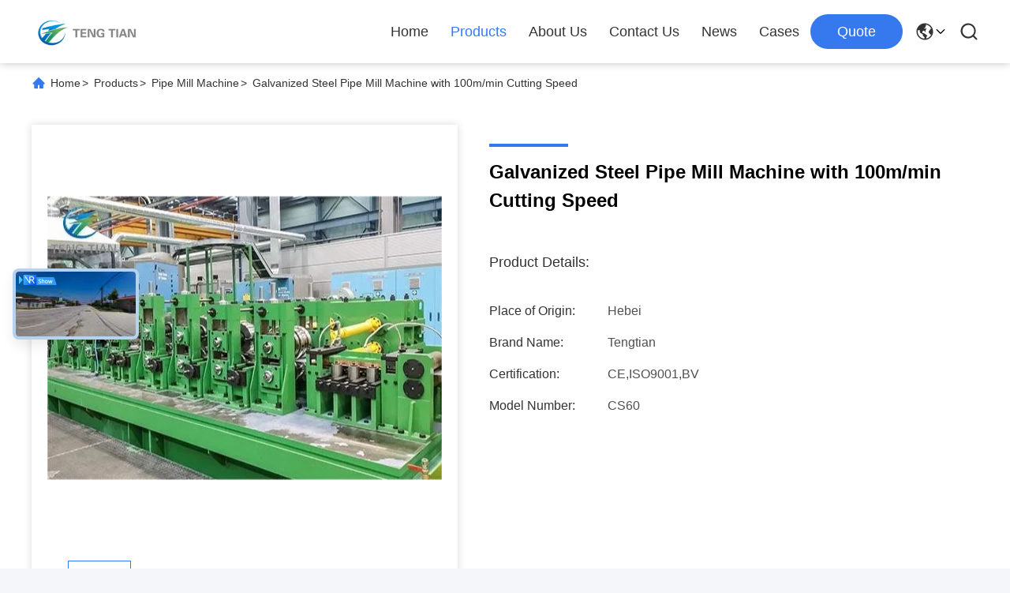

--- FILE ---
content_type: text/html
request_url: https://www.erwpipemill.com/sale-10011704-galvanised-steel-tube-cutting-saw-flying-cut-off-machine-cutting-speed-90m-min.html
body_size: 28554
content:

<!DOCTYPE html>
<html lang="en">
<head>
	<meta charset="utf-8">
	<meta http-equiv="X-UA-Compatible" content="IE=edge">
	<meta name="viewport" content="width=device-width, initial-scale=1.0">
    <title>Galvanised Steel Pipe Mill Machine - 90m/min Flying Cutting</title>
        <meta name="keywords" content="galvanised steel pipe mill machine, pipe making machine, high-speed tube mill, servo motor pipe cutter" />
            <meta name="description" content="High-speed galvanised steel pipe mill machine with servo motor, 90m/min cutting speed, ±1mm accuracy. Full automation for efficient production." />
    				<link rel='preload'
					  href=/photo/erwpipemill/sitetpl/style/commonV2.css?ver=1753245869 as='style'><link type='text/css' rel='stylesheet'
					  href=/photo/erwpipemill/sitetpl/style/commonV2.css?ver=1753245869 media='all'><meta property="og:title" content="Galvanised Steel Pipe Mill Machine - 90m/min Flying Cutting" />
<meta property="og:description" content="High-speed galvanised steel pipe mill machine with servo motor, 90m/min cutting speed, ±1mm accuracy. Full automation for efficient production." />
<meta property="og:type" content="product" />
<meta property="og:availability" content="instock" />
<meta property="og:site_name" content="Hebei Tengtian Welded Pipe Equipment Manufacturing Co.,Ltd." />
<meta property="og:url" content="https://www.erwpipemill.com/sale-10011704-galvanized-steel-pipe-mill-machine-with-100m-min-cutting-speed.html" />
<meta property="og:image" content="https://www.erwpipemill.com/photo/ps197614738-galvanized_steel_pipe_mill_machine_with_100m_min_cutting_speed.jpg" />
<link rel="canonical" href="https://www.erwpipemill.com/sale-10011704-galvanized-steel-pipe-mill-machine-with-100m-min-cutting-speed.html" />
<link rel="alternate" href="https://m.erwpipemill.com/sale-10011704-galvanized-steel-pipe-mill-machine-with-100m-min-cutting-speed.html" media="only screen and (max-width: 640px)" />
<link rel="stylesheet" type="text/css" href="/js/guidefirstcommon.css" />
<style type="text/css">
/*<![CDATA[*/
.consent__cookie {position: fixed;top: 0;left: 0;width: 100%;height: 0%;z-index: 100000;}.consent__cookie_bg {position: fixed;top: 0;left: 0;width: 100%;height: 100%;background: #000;opacity: .6;display: none }.consent__cookie_rel {position: fixed;bottom:0;left: 0;width: 100%;background: #fff;display: -webkit-box;display: -ms-flexbox;display: flex;flex-wrap: wrap;padding: 24px 80px;-webkit-box-sizing: border-box;box-sizing: border-box;-webkit-box-pack: justify;-ms-flex-pack: justify;justify-content: space-between;-webkit-transition: all ease-in-out .3s;transition: all ease-in-out .3s }.consent__close {position: absolute;top: 20px;right: 20px;cursor: pointer }.consent__close svg {fill: #777 }.consent__close:hover svg {fill: #000 }.consent__cookie_box {flex: 1;word-break: break-word;}.consent__warm {color: #777;font-size: 16px;margin-bottom: 12px;line-height: 19px }.consent__title {color: #333;font-size: 20px;font-weight: 600;margin-bottom: 12px;line-height: 23px }.consent__itxt {color: #333;font-size: 14px;margin-bottom: 12px;display: -webkit-box;display: -ms-flexbox;display: flex;-webkit-box-align: center;-ms-flex-align: center;align-items: center }.consent__itxt i {display: -webkit-inline-box;display: -ms-inline-flexbox;display: inline-flex;width: 28px;height: 28px;border-radius: 50%;background: #e0f9e9;margin-right: 8px;-webkit-box-align: center;-ms-flex-align: center;align-items: center;-webkit-box-pack: center;-ms-flex-pack: center;justify-content: center }.consent__itxt svg {fill: #3ca860 }.consent__txt {color: #a6a6a6;font-size: 14px;margin-bottom: 8px;line-height: 17px }.consent__btns {display: -webkit-box;display: -ms-flexbox;display: flex;-webkit-box-orient: vertical;-webkit-box-direction: normal;-ms-flex-direction: column;flex-direction: column;-webkit-box-pack: center;-ms-flex-pack: center;justify-content: center;flex-shrink: 0;}.consent__btn {width: 280px;height: 40px;line-height: 40px;text-align: center;background: #3ca860;color: #fff;border-radius: 4px;margin: 8px 0;-webkit-box-sizing: border-box;box-sizing: border-box;cursor: pointer;font-size:14px}.consent__btn:hover {background: #00823b }.consent__btn.empty {color: #3ca860;border: 1px solid #3ca860;background: #fff }.consent__btn.empty:hover {background: #3ca860;color: #fff }.open .consent__cookie_bg {display: block }.open .consent__cookie_rel {bottom: 0 }@media (max-width: 760px) {.consent__btns {width: 100%;align-items: center;}.consent__cookie_rel {padding: 20px 24px }}.consent__cookie.open {display: block;}.consent__cookie {display: none;}
/*]]>*/
</style>
<style type="text/css">
/*<![CDATA[*/
@media only screen and (max-width:640px){.contact_now_dialog .content-wrap .desc{background-image:url(/images/cta_images/bg_s.png) !important}}.contact_now_dialog .content-wrap .content-wrap_header .cta-close{background-image:url(/images/cta_images/sprite.png) !important}.contact_now_dialog .content-wrap .desc{background-image:url(/images/cta_images/bg_l.png) !important}.contact_now_dialog .content-wrap .cta-btn i{background-image:url(/images/cta_images/sprite.png) !important}.contact_now_dialog .content-wrap .head-tip img{content:url(/images/cta_images/cta_contact_now.png) !important}.cusim{background-image:url(/images/imicon/im.svg) !important}.cuswa{background-image:url(/images/imicon/wa.png) !important}.cusall{background-image:url(/images/imicon/allchat.svg) !important}
/*]]>*/
</style>
<script type="text/javascript" src="/js/guidefirstcommon.js"></script>
<script type="text/javascript">
/*<![CDATA[*/
window.isvideotpl = 1;window.detailurl = '/sale-10011704-galvanized-steel-pipe-mill-machine-with-100m-min-cutting-speed.html';
var colorUrl = '';var isShowGuide = 2;var showGuideColor = 0;var im_appid = 10003;var im_msg="Good day, what product are you looking for?";

var cta_cid = 23585;var use_defaulProductInfo = 1;var cta_pid = 10011704;var test_company = 0;var webim_domain = '';var company_type = 0;var cta_equipment = 'pc'; var setcookie = 'setwebimCookie(42520,10011704,0)'; var whatsapplink = "https://wa.me/8613001806008?text=Hi%2C+I%27m+interested+in+Galvanized+Steel+Pipe+Mill+Machine+with+100m%2Fmin+Cutting+Speed."; function insertMeta(){var str = '<meta name="mobile-web-app-capable" content="yes" /><meta name="viewport" content="width=device-width, initial-scale=1.0" />';document.head.insertAdjacentHTML('beforeend',str);} var element = document.querySelector('a.footer_webim_a[href="/webim/webim_tab.html"]');if (element) {element.parentNode.removeChild(element);}

var colorUrl = '';
var aisearch = 0;
var selfUrl = '';
window.playerReportUrl='/vod/view_count/report';
var query_string = ["Products","Detail"];
var g_tp = '';
var customtplcolor = 99713;
var str_chat = 'chat';
				var str_call_now = 'call now';
var str_chat_now = 'chat now';
var str_contact1 = 'Get Best Price';var str_chat_lang='english';var str_contact2 = 'Get Price';var str_contact2 = 'Best Price';var str_contact = 'Contact';
window.predomainsub = "";
/*]]>*/
</script>
</head>
<body>
<img src="/logo.gif" style="display:none" alt="logo"/>
<a style="display: none!important;" title="Hebei Tengtian Welded Pipe Equipment Manufacturing Co.,Ltd." class="float-inquiry" href="/contactnow.html" onclick='setinquiryCookie("{\"showproduct\":1,\"pid\":\"10011704\",\"name\":\"Galvanized Steel Pipe Mill Machine with 100m\\/min Cutting Speed\",\"source_url\":\"\\/sale-10011704-galvanized-steel-pipe-mill-machine-with-100m-min-cutting-speed.html\",\"picurl\":\"\\/photo\\/pd197614738-galvanized_steel_pipe_mill_machine_with_100m_min_cutting_speed.jpg\",\"propertyDetail\":[[\"Product Name\",\"Galvanised Steel Pipe Mill Machine Flying Cutting Speed 90m \\/ Min\"],[\"Motor type\",\"Servo motor\"],[\"Cutting speed\",\"Max.100m\\/min\"],[\"Warranty\",\"1 Year\"]],\"company_name\":null,\"picurl_c\":\"\\/photo\\/pc197614738-galvanized_steel_pipe_mill_machine_with_100m_min_cutting_speed.jpg\",\"price\":\"$100000 to $1 million\",\"username\":\"Mr.Yan\",\"viewTime\":\"Last Login : 5 hours 18 minutes ago\",\"subject\":\"How much for your Galvanized Steel Pipe Mill Machine with 100m\\/min Cutting Speed\",\"countrycode\":\"\"}");'></a>
<script>
var originProductInfo = '';
var originProductInfo = {"showproduct":1,"pid":"10011704","name":"Galvanized Steel Pipe Mill Machine with 100m\/min Cutting Speed","source_url":"\/sale-10011704-galvanized-steel-pipe-mill-machine-with-100m-min-cutting-speed.html","picurl":"\/photo\/pd197614738-galvanized_steel_pipe_mill_machine_with_100m_min_cutting_speed.jpg","propertyDetail":[["Product Name","Galvanised Steel Pipe Mill Machine Flying Cutting Speed 90m \/ Min"],["Motor type","Servo motor"],["Cutting speed","Max.100m\/min"],["Warranty","1 Year"]],"company_name":null,"picurl_c":"\/photo\/pc197614738-galvanized_steel_pipe_mill_machine_with_100m_min_cutting_speed.jpg","price":"$100000 to $1 million","username":"Mr.Yan","viewTime":"Last Login : 0 hours 18 minutes ago","subject":"Can you supply Galvanized Steel Pipe Mill Machine with 100m\/min Cutting Speed for us","countrycode":""};
var save_url = "/contactsave.html";
var update_url = "/updateinquiry.html";
var productInfo = {};
var defaulProductInfo = {};
var myDate = new Date();
var curDate = myDate.getFullYear()+'-'+(parseInt(myDate.getMonth())+1)+'-'+myDate.getDate();
var message = '';
var default_pop = 1;
var leaveMessageDialog = document.getElementsByClassName('leave-message-dialog')[0]; // 获取弹层
var _$$ = function (dom) {
    return document.querySelectorAll(dom);
};
resInfo = originProductInfo;
resInfo['name'] = resInfo['name'] || '';
defaulProductInfo.pid = resInfo['pid'];
defaulProductInfo.productName = resInfo['name'] ?? '';
defaulProductInfo.productInfo = resInfo['propertyDetail'];
defaulProductInfo.productImg = resInfo['picurl_c'];
defaulProductInfo.subject = resInfo['subject'] ?? '';
defaulProductInfo.productImgAlt = resInfo['name'] ?? '';
var inquirypopup_tmp = 1;
var message = 'Dear,'+'\r\n'+"I am interested in"+' '+trim(resInfo['name'])+", could you send me more details such as type, size, MOQ, material, etc."+'\r\n'+"Thanks!"+'\r\n'+"Waiting for your reply.";
var message_1 = 'Dear,'+'\r\n'+"I am interested in"+' '+trim(resInfo['name'])+", could you send me more details such as type, size, MOQ, material, etc."+'\r\n'+"Thanks!"+'\r\n'+"Waiting for your reply.";
var message_2 = 'Hello,'+'\r\n'+"I am looking for"+' '+trim(resInfo['name'])+", please send me the price, specification and picture."+'\r\n'+"Your swift response will be highly appreciated."+'\r\n'+"Feel free to contact me for more information."+'\r\n'+"Thanks a lot.";
var message_3 = 'Hello,'+'\r\n'+trim(resInfo['name'])+' '+"meets my expectations."+'\r\n'+"Please give me the best price and some other product information."+'\r\n'+"Feel free to contact me via my mail."+'\r\n'+"Thanks a lot.";

var message_4 = 'Dear,'+'\r\n'+"What is the FOB price on your"+' '+trim(resInfo['name'])+'?'+'\r\n'+"Which is the nearest port name?"+'\r\n'+"Please reply me as soon as possible, it would be better to share further information."+'\r\n'+"Regards!";
var message_5 = 'Hi there,'+'\r\n'+"I am very interested in your"+' '+trim(resInfo['name'])+'.'+'\r\n'+"Please send me your product details."+'\r\n'+"Looking forward to your quick reply."+'\r\n'+"Feel free to contact me by mail."+'\r\n'+"Regards!";

var message_6 = 'Dear,'+'\r\n'+"Please provide us with information about your"+' '+trim(resInfo['name'])+", such as type, size, material, and of course the best price."+'\r\n'+"Looking forward to your quick reply."+'\r\n'+"Thank you!";
var message_7 = 'Dear,'+'\r\n'+"Can you supply"+' '+trim(resInfo['name'])+" for us?"+'\r\n'+"First we want a price list and some product details."+'\r\n'+"I hope to get reply asap and look forward to cooperation."+'\r\n'+"Thank you very much.";
var message_8 = 'hi,'+'\r\n'+"I am looking for"+' '+trim(resInfo['name'])+", please give me some more detailed product information."+'\r\n'+"I look forward to your reply."+'\r\n'+"Thank you!";
var message_9 = 'Hello,'+'\r\n'+"Your"+' '+trim(resInfo['name'])+" meets my requirements very well."+'\r\n'+"Please send me the price, specification, and similar model will be OK."+'\r\n'+"Feel free to chat with me."+'\r\n'+"Thanks!";
var message_10 = 'Dear,'+'\r\n'+"I want to know more about the details and quotation of"+' '+trim(resInfo['name'])+'.'+'\r\n'+"Feel free to contact me."+'\r\n'+"Regards!";

var r = getRandom(1,10);

defaulProductInfo.message = eval("message_"+r);
    defaulProductInfo.message = eval("message_"+r);
        var mytAjax = {

    post: function(url, data, fn) {
        var xhr = new XMLHttpRequest();
        xhr.open("POST", url, true);
        xhr.setRequestHeader("Content-Type", "application/x-www-form-urlencoded;charset=UTF-8");
        xhr.setRequestHeader("X-Requested-With", "XMLHttpRequest");
        xhr.setRequestHeader('Content-Type','text/plain;charset=UTF-8');
        xhr.onreadystatechange = function() {
            if(xhr.readyState == 4 && (xhr.status == 200 || xhr.status == 304)) {
                fn.call(this, xhr.responseText);
            }
        };
        xhr.send(data);
    },

    postform: function(url, data, fn) {
        var xhr = new XMLHttpRequest();
        xhr.open("POST", url, true);
        xhr.setRequestHeader("X-Requested-With", "XMLHttpRequest");
        xhr.onreadystatechange = function() {
            if(xhr.readyState == 4 && (xhr.status == 200 || xhr.status == 304)) {
                fn.call(this, xhr.responseText);
            }
        };
        xhr.send(data);
    }
};
/*window.onload = function(){
    leaveMessageDialog = document.getElementsByClassName('leave-message-dialog')[0];
    if (window.localStorage.recordDialogStatus=='undefined' || (window.localStorage.recordDialogStatus!='undefined' && window.localStorage.recordDialogStatus != curDate)) {
        setTimeout(function(){
            if(parseInt(inquirypopup_tmp%10) == 1){
                creatDialog(defaulProductInfo, 1);
            }
        }, 6000);
    }
};*/
function trim(str)
{
    str = str.replace(/(^\s*)/g,"");
    return str.replace(/(\s*$)/g,"");
};
function getRandom(m,n){
    var num = Math.floor(Math.random()*(m - n) + n);
    return num;
};
function strBtn(param) {

    var starattextarea = document.getElementById("textareamessage").value.length;
    var email = document.getElementById("startEmail").value;

    var default_tip = document.querySelectorAll(".watermark_container").length;
    if (20 < starattextarea && starattextarea < 3000) {
        if(default_tip>0){
            document.getElementById("textareamessage1").parentNode.parentNode.nextElementSibling.style.display = "none";
        }else{
            document.getElementById("textareamessage1").parentNode.nextElementSibling.style.display = "none";
        }

    } else {
        if(default_tip>0){
            document.getElementById("textareamessage1").parentNode.parentNode.nextElementSibling.style.display = "block";
        }else{
            document.getElementById("textareamessage1").parentNode.nextElementSibling.style.display = "block";
        }

        return;
    }

    // var re = /^([a-zA-Z0-9_-])+@([a-zA-Z0-9_-])+\.([a-zA-Z0-9_-])+/i;/*邮箱不区分大小写*/
    var re = /^[a-zA-Z0-9][\w-]*(\.?[\w-]+)*@[a-zA-Z0-9-]+(\.[a-zA-Z0-9]+)+$/i;
    if (!re.test(email)) {
        document.getElementById("startEmail").nextElementSibling.style.display = "block";
        return;
    } else {
        document.getElementById("startEmail").nextElementSibling.style.display = "none";
    }

    var subject = document.getElementById("pop_subject").value;
    var pid = document.getElementById("pop_pid").value;
    var message = document.getElementById("textareamessage").value;
    var sender_email = document.getElementById("startEmail").value;
    var tel = '';
    if (document.getElementById("tel0") != undefined && document.getElementById("tel0") != '')
        tel = document.getElementById("tel0").value;
    var form_serialize = '&tel='+tel;

    form_serialize = form_serialize.replace(/\+/g, "%2B");
    mytAjax.post(save_url,"pid="+pid+"&subject="+subject+"&email="+sender_email+"&message="+(message)+form_serialize,function(res){
        var mes = JSON.parse(res);
        if(mes.status == 200){
            var iid = mes.iid;
            document.getElementById("pop_iid").value = iid;
            document.getElementById("pop_uuid").value = mes.uuid;

            if(typeof gtag_report_conversion === "function"){
                gtag_report_conversion();//执行统计js代码
            }
            if(typeof fbq === "function"){
                fbq('track','Purchase');//执行统计js代码
            }
        }
    });
    for (var index = 0; index < document.querySelectorAll(".dialog-content-pql").length; index++) {
        document.querySelectorAll(".dialog-content-pql")[index].style.display = "none";
    };
    $('#idphonepql').val(tel);
    document.getElementById("dialog-content-pql-id").style.display = "block";
    ;
};
function twoBtnOk(param) {

    var selectgender = document.getElementById("Mr").innerHTML;
    var iid = document.getElementById("pop_iid").value;
    var sendername = document.getElementById("idnamepql").value;
    var senderphone = document.getElementById("idphonepql").value;
    var sendercname = document.getElementById("idcompanypql").value;
    var uuid = document.getElementById("pop_uuid").value;
    var gender = 2;
    if(selectgender == 'Mr.') gender = 0;
    if(selectgender == 'Mrs.') gender = 1;
    var pid = document.getElementById("pop_pid").value;
    var form_serialize = '';

        form_serialize = form_serialize.replace(/\+/g, "%2B");

    mytAjax.post(update_url,"iid="+iid+"&gender="+gender+"&uuid="+uuid+"&name="+(sendername)+"&tel="+(senderphone)+"&company="+(sendercname)+form_serialize,function(res){});

    for (var index = 0; index < document.querySelectorAll(".dialog-content-pql").length; index++) {
        document.querySelectorAll(".dialog-content-pql")[index].style.display = "none";
    };
    document.getElementById("dialog-content-pql-ok").style.display = "block";

};
function toCheckMust(name) {
    $('#'+name+'error').hide();
}
function handClidk(param) {
    var starattextarea = document.getElementById("textareamessage1").value.length;
    var email = document.getElementById("startEmail1").value;
    var default_tip = document.querySelectorAll(".watermark_container").length;
    if (20 < starattextarea && starattextarea < 3000) {
        if(default_tip>0){
            document.getElementById("textareamessage1").parentNode.parentNode.nextElementSibling.style.display = "none";
        }else{
            document.getElementById("textareamessage1").parentNode.nextElementSibling.style.display = "none";
        }

    } else {
        if(default_tip>0){
            document.getElementById("textareamessage1").parentNode.parentNode.nextElementSibling.style.display = "block";
        }else{
            document.getElementById("textareamessage1").parentNode.nextElementSibling.style.display = "block";
        }

        return;
    }

    // var re = /^([a-zA-Z0-9_-])+@([a-zA-Z0-9_-])+\.([a-zA-Z0-9_-])+/i;
    var re = /^[a-zA-Z0-9][\w-]*(\.?[\w-]+)*@[a-zA-Z0-9-]+(\.[a-zA-Z0-9]+)+$/i;
    if (!re.test(email)) {
        document.getElementById("startEmail1").nextElementSibling.style.display = "block";
        return;
    } else {
        document.getElementById("startEmail1").nextElementSibling.style.display = "none";
    }

    var subject = document.getElementById("pop_subject").value;
    var pid = document.getElementById("pop_pid").value;
    var message = document.getElementById("textareamessage1").value;
    var sender_email = document.getElementById("startEmail1").value;
    var form_serialize = tel = '';
    if (document.getElementById("tel1") != undefined && document.getElementById("tel1") != '')
        tel = document.getElementById("tel1").value;
        mytAjax.post(save_url,"email="+sender_email+"&tel="+tel+"&pid="+pid+"&message="+message+"&subject="+subject+form_serialize,function(res){

        var mes = JSON.parse(res);
        if(mes.status == 200){
            var iid = mes.iid;
            document.getElementById("pop_iid").value = iid;
            document.getElementById("pop_uuid").value = mes.uuid;
            if(typeof gtag_report_conversion === "function"){
                gtag_report_conversion();//执行统计js代码
            }
        }

    });
    for (var index = 0; index < document.querySelectorAll(".dialog-content-pql").length; index++) {
        document.querySelectorAll(".dialog-content-pql")[index].style.display = "none";
    };
    $('#idphonepql').val(tel);
    document.getElementById("dialog-content-pql-id").style.display = "block";

};
window.addEventListener('load', function () {
    $('.checkbox-wrap label').each(function(){
        if($(this).find('input').prop('checked')){
            $(this).addClass('on')
        }else {
            $(this).removeClass('on')
        }
    })
    $(document).on('click', '.checkbox-wrap label' , function(ev){
        if (ev.target.tagName.toUpperCase() != 'INPUT') {
            $(this).toggleClass('on')
        }
    })
})

function hand_video(pdata) {
    data = JSON.parse(pdata);
    productInfo.productName = data.productName;
    productInfo.productInfo = data.productInfo;
    productInfo.productImg = data.productImg;
    productInfo.subject = data.subject;

    var message = 'Dear,'+'\r\n'+"I am interested in"+' '+trim(data.productName)+", could you send me more details such as type, size, quantity, material, etc."+'\r\n'+"Thanks!"+'\r\n'+"Waiting for your reply.";

    var message = 'Dear,'+'\r\n'+"I am interested in"+' '+trim(data.productName)+", could you send me more details such as type, size, MOQ, material, etc."+'\r\n'+"Thanks!"+'\r\n'+"Waiting for your reply.";
    var message_1 = 'Dear,'+'\r\n'+"I am interested in"+' '+trim(data.productName)+", could you send me more details such as type, size, MOQ, material, etc."+'\r\n'+"Thanks!"+'\r\n'+"Waiting for your reply.";
    var message_2 = 'Hello,'+'\r\n'+"I am looking for"+' '+trim(data.productName)+", please send me the price, specification and picture."+'\r\n'+"Your swift response will be highly appreciated."+'\r\n'+"Feel free to contact me for more information."+'\r\n'+"Thanks a lot.";
    var message_3 = 'Hello,'+'\r\n'+trim(data.productName)+' '+"meets my expectations."+'\r\n'+"Please give me the best price and some other product information."+'\r\n'+"Feel free to contact me via my mail."+'\r\n'+"Thanks a lot.";

    var message_4 = 'Dear,'+'\r\n'+"What is the FOB price on your"+' '+trim(data.productName)+'?'+'\r\n'+"Which is the nearest port name?"+'\r\n'+"Please reply me as soon as possible, it would be better to share further information."+'\r\n'+"Regards!";
    var message_5 = 'Hi there,'+'\r\n'+"I am very interested in your"+' '+trim(data.productName)+'.'+'\r\n'+"Please send me your product details."+'\r\n'+"Looking forward to your quick reply."+'\r\n'+"Feel free to contact me by mail."+'\r\n'+"Regards!";

    var message_6 = 'Dear,'+'\r\n'+"Please provide us with information about your"+' '+trim(data.productName)+", such as type, size, material, and of course the best price."+'\r\n'+"Looking forward to your quick reply."+'\r\n'+"Thank you!";
    var message_7 = 'Dear,'+'\r\n'+"Can you supply"+' '+trim(data.productName)+" for us?"+'\r\n'+"First we want a price list and some product details."+'\r\n'+"I hope to get reply asap and look forward to cooperation."+'\r\n'+"Thank you very much.";
    var message_8 = 'hi,'+'\r\n'+"I am looking for"+' '+trim(data.productName)+", please give me some more detailed product information."+'\r\n'+"I look forward to your reply."+'\r\n'+"Thank you!";
    var message_9 = 'Hello,'+'\r\n'+"Your"+' '+trim(data.productName)+" meets my requirements very well."+'\r\n'+"Please send me the price, specification, and similar model will be OK."+'\r\n'+"Feel free to chat with me."+'\r\n'+"Thanks!";
    var message_10 = 'Dear,'+'\r\n'+"I want to know more about the details and quotation of"+' '+trim(data.productName)+'.'+'\r\n'+"Feel free to contact me."+'\r\n'+"Regards!";

    var r = getRandom(1,10);

    productInfo.message = eval("message_"+r);
            if(parseInt(inquirypopup_tmp/10) == 1){
        productInfo.message = "";
    }
    productInfo.pid = data.pid;
    creatDialog(productInfo, 2);
};

function handDialog(pdata) {
    data = JSON.parse(pdata);
    productInfo.productName = data.productName;
    productInfo.productInfo = data.productInfo;
    productInfo.productImg = data.productImg;
    productInfo.subject = data.subject;

    var message = 'Dear,'+'\r\n'+"I am interested in"+' '+trim(data.productName)+", could you send me more details such as type, size, quantity, material, etc."+'\r\n'+"Thanks!"+'\r\n'+"Waiting for your reply.";

    var message = 'Dear,'+'\r\n'+"I am interested in"+' '+trim(data.productName)+", could you send me more details such as type, size, MOQ, material, etc."+'\r\n'+"Thanks!"+'\r\n'+"Waiting for your reply.";
    var message_1 = 'Dear,'+'\r\n'+"I am interested in"+' '+trim(data.productName)+", could you send me more details such as type, size, MOQ, material, etc."+'\r\n'+"Thanks!"+'\r\n'+"Waiting for your reply.";
    var message_2 = 'Hello,'+'\r\n'+"I am looking for"+' '+trim(data.productName)+", please send me the price, specification and picture."+'\r\n'+"Your swift response will be highly appreciated."+'\r\n'+"Feel free to contact me for more information."+'\r\n'+"Thanks a lot.";
    var message_3 = 'Hello,'+'\r\n'+trim(data.productName)+' '+"meets my expectations."+'\r\n'+"Please give me the best price and some other product information."+'\r\n'+"Feel free to contact me via my mail."+'\r\n'+"Thanks a lot.";

    var message_4 = 'Dear,'+'\r\n'+"What is the FOB price on your"+' '+trim(data.productName)+'?'+'\r\n'+"Which is the nearest port name?"+'\r\n'+"Please reply me as soon as possible, it would be better to share further information."+'\r\n'+"Regards!";
    var message_5 = 'Hi there,'+'\r\n'+"I am very interested in your"+' '+trim(data.productName)+'.'+'\r\n'+"Please send me your product details."+'\r\n'+"Looking forward to your quick reply."+'\r\n'+"Feel free to contact me by mail."+'\r\n'+"Regards!";

    var message_6 = 'Dear,'+'\r\n'+"Please provide us with information about your"+' '+trim(data.productName)+", such as type, size, material, and of course the best price."+'\r\n'+"Looking forward to your quick reply."+'\r\n'+"Thank you!";
    var message_7 = 'Dear,'+'\r\n'+"Can you supply"+' '+trim(data.productName)+" for us?"+'\r\n'+"First we want a price list and some product details."+'\r\n'+"I hope to get reply asap and look forward to cooperation."+'\r\n'+"Thank you very much.";
    var message_8 = 'hi,'+'\r\n'+"I am looking for"+' '+trim(data.productName)+", please give me some more detailed product information."+'\r\n'+"I look forward to your reply."+'\r\n'+"Thank you!";
    var message_9 = 'Hello,'+'\r\n'+"Your"+' '+trim(data.productName)+" meets my requirements very well."+'\r\n'+"Please send me the price, specification, and similar model will be OK."+'\r\n'+"Feel free to chat with me."+'\r\n'+"Thanks!";
    var message_10 = 'Dear,'+'\r\n'+"I want to know more about the details and quotation of"+' '+trim(data.productName)+'.'+'\r\n'+"Feel free to contact me."+'\r\n'+"Regards!";

    var r = getRandom(1,10);
    productInfo.message = eval("message_"+r);
            if(parseInt(inquirypopup_tmp/10) == 1){
        productInfo.message = "";
    }
    productInfo.pid = data.pid;
    creatDialog(productInfo, 2);
};

function closepql(param) {

    leaveMessageDialog.style.display = 'none';
};

function closepql2(param) {

    for (var index = 0; index < document.querySelectorAll(".dialog-content-pql").length; index++) {
        document.querySelectorAll(".dialog-content-pql")[index].style.display = "none";
    };
    document.getElementById("dialog-content-pql-ok").style.display = "block";
};

function decodeHtmlEntities(str) {
    var tempElement = document.createElement('div');
    tempElement.innerHTML = str;
    return tempElement.textContent || tempElement.innerText || '';
}

function initProduct(productInfo,type){

    productInfo.productName = decodeHtmlEntities(productInfo.productName);
    productInfo.message = decodeHtmlEntities(productInfo.message);

    leaveMessageDialog = document.getElementsByClassName('leave-message-dialog')[0];
    leaveMessageDialog.style.display = "block";
    if(type == 3){
        var popinquiryemail = document.getElementById("popinquiryemail").value;
        _$$("#startEmail1")[0].value = popinquiryemail;
    }else{
        _$$("#startEmail1")[0].value = "";
    }
    _$$("#startEmail")[0].value = "";
    _$$("#idnamepql")[0].value = "";
    _$$("#idphonepql")[0].value = "";
    _$$("#idcompanypql")[0].value = "";

    _$$("#pop_pid")[0].value = productInfo.pid;
    _$$("#pop_subject")[0].value = productInfo.subject;
    
    if(parseInt(inquirypopup_tmp/10) == 1){
        productInfo.message = "";
    }

    _$$("#textareamessage1")[0].value = productInfo.message;
    _$$("#textareamessage")[0].value = productInfo.message;

    _$$("#dialog-content-pql-id .titlep")[0].innerHTML = productInfo.productName;
    _$$("#dialog-content-pql-id img")[0].setAttribute("src", productInfo.productImg);
    _$$("#dialog-content-pql-id img")[0].setAttribute("alt", productInfo.productImgAlt);

    _$$("#dialog-content-pql-id-hand img")[0].setAttribute("src", productInfo.productImg);
    _$$("#dialog-content-pql-id-hand img")[0].setAttribute("alt", productInfo.productImgAlt);
    _$$("#dialog-content-pql-id-hand .titlep")[0].innerHTML = productInfo.productName;

    if (productInfo.productInfo.length > 0) {
        var ul2, ul;
        ul = document.createElement("ul");
        for (var index = 0; index < productInfo.productInfo.length; index++) {
            var el = productInfo.productInfo[index];
            var li = document.createElement("li");
            var span1 = document.createElement("span");
            span1.innerHTML = el[0] + ":";
            var span2 = document.createElement("span");
            span2.innerHTML = el[1];
            li.appendChild(span1);
            li.appendChild(span2);
            ul.appendChild(li);

        }
        ul2 = ul.cloneNode(true);
        if (type === 1) {
            _$$("#dialog-content-pql-id .left")[0].replaceChild(ul, _$$("#dialog-content-pql-id .left ul")[0]);
        } else {
            _$$("#dialog-content-pql-id-hand .left")[0].replaceChild(ul2, _$$("#dialog-content-pql-id-hand .left ul")[0]);
            _$$("#dialog-content-pql-id .left")[0].replaceChild(ul, _$$("#dialog-content-pql-id .left ul")[0]);
        }
    };
    for (var index = 0; index < _$$("#dialog-content-pql-id .right ul li").length; index++) {
        _$$("#dialog-content-pql-id .right ul li")[index].addEventListener("click", function (params) {
            _$$("#dialog-content-pql-id .right #Mr")[0].innerHTML = this.innerHTML
        }, false)

    };

};
function closeInquiryCreateDialog() {
    document.getElementById("xuanpan_dialog_box_pql").style.display = "none";
};
function showInquiryCreateDialog() {
    document.getElementById("xuanpan_dialog_box_pql").style.display = "block";
};
function submitPopInquiry(){
    var message = document.getElementById("inquiry_message").value;
    var email = document.getElementById("inquiry_email").value;
    var subject = defaulProductInfo.subject;
    var pid = defaulProductInfo.pid;
    if (email === undefined) {
        showInquiryCreateDialog();
        document.getElementById("inquiry_email").style.border = "1px solid red";
        return false;
    };
    if (message === undefined) {
        showInquiryCreateDialog();
        document.getElementById("inquiry_message").style.border = "1px solid red";
        return false;
    };
    if (email.search(/^\w+((-\w+)|(\.\w+))*\@[A-Za-z0-9]+((\.|-)[A-Za-z0-9]+)*\.[A-Za-z0-9]+$/) == -1) {
        document.getElementById("inquiry_email").style.border= "1px solid red";
        showInquiryCreateDialog();
        return false;
    } else {
        document.getElementById("inquiry_email").style.border= "";
    };
    if (message.length < 20 || message.length >3000) {
        showInquiryCreateDialog();
        document.getElementById("inquiry_message").style.border = "1px solid red";
        return false;
    } else {
        document.getElementById("inquiry_message").style.border = "";
    };
    var tel = '';
    if (document.getElementById("tel") != undefined && document.getElementById("tel") != '')
        tel = document.getElementById("tel").value;

    mytAjax.post(save_url,"pid="+pid+"&subject="+subject+"&email="+email+"&message="+(message)+'&tel='+tel,function(res){
        var mes = JSON.parse(res);
        if(mes.status == 200){
            var iid = mes.iid;
            document.getElementById("pop_iid").value = iid;
            document.getElementById("pop_uuid").value = mes.uuid;

        }
    });
    initProduct(defaulProductInfo);
    for (var index = 0; index < document.querySelectorAll(".dialog-content-pql").length; index++) {
        document.querySelectorAll(".dialog-content-pql")[index].style.display = "none";
    };
    $('#idphonepql').val(tel);
    document.getElementById("dialog-content-pql-id").style.display = "block";

};

//带附件上传
function submitPopInquiryfile(email_id,message_id,check_sort,name_id,phone_id,company_id,attachments){

    if(typeof(check_sort) == 'undefined'){
        check_sort = 0;
    }
    var message = document.getElementById(message_id).value;
    var email = document.getElementById(email_id).value;
    var attachments = document.getElementById(attachments).value;
    if(typeof(name_id) !== 'undefined' && name_id != ""){
        var name  = document.getElementById(name_id).value;
    }
    if(typeof(phone_id) !== 'undefined' && phone_id != ""){
        var phone = document.getElementById(phone_id).value;
    }
    if(typeof(company_id) !== 'undefined' && company_id != ""){
        var company = document.getElementById(company_id).value;
    }
    var subject = defaulProductInfo.subject;
    var pid = defaulProductInfo.pid;

    if(check_sort == 0){
        if (email === undefined) {
            showInquiryCreateDialog();
            document.getElementById(email_id).style.border = "1px solid red";
            return false;
        };
        if (message === undefined) {
            showInquiryCreateDialog();
            document.getElementById(message_id).style.border = "1px solid red";
            return false;
        };

        if (email.search(/^\w+((-\w+)|(\.\w+))*\@[A-Za-z0-9]+((\.|-)[A-Za-z0-9]+)*\.[A-Za-z0-9]+$/) == -1) {
            document.getElementById(email_id).style.border= "1px solid red";
            showInquiryCreateDialog();
            return false;
        } else {
            document.getElementById(email_id).style.border= "";
        };
        if (message.length < 20 || message.length >3000) {
            showInquiryCreateDialog();
            document.getElementById(message_id).style.border = "1px solid red";
            return false;
        } else {
            document.getElementById(message_id).style.border = "";
        };
    }else{

        if (message === undefined) {
            showInquiryCreateDialog();
            document.getElementById(message_id).style.border = "1px solid red";
            return false;
        };

        if (email === undefined) {
            showInquiryCreateDialog();
            document.getElementById(email_id).style.border = "1px solid red";
            return false;
        };

        if (message.length < 20 || message.length >3000) {
            showInquiryCreateDialog();
            document.getElementById(message_id).style.border = "1px solid red";
            return false;
        } else {
            document.getElementById(message_id).style.border = "";
        };

        if (email.search(/^\w+((-\w+)|(\.\w+))*\@[A-Za-z0-9]+((\.|-)[A-Za-z0-9]+)*\.[A-Za-z0-9]+$/) == -1) {
            document.getElementById(email_id).style.border= "1px solid red";
            showInquiryCreateDialog();
            return false;
        } else {
            document.getElementById(email_id).style.border= "";
        };

    };

    mytAjax.post(save_url,"pid="+pid+"&subject="+subject+"&email="+email+"&message="+message+"&company="+company+"&attachments="+attachments,function(res){
        var mes = JSON.parse(res);
        if(mes.status == 200){
            var iid = mes.iid;
            document.getElementById("pop_iid").value = iid;
            document.getElementById("pop_uuid").value = mes.uuid;

            if(typeof gtag_report_conversion === "function"){
                gtag_report_conversion();//执行统计js代码
            }
            if(typeof fbq === "function"){
                fbq('track','Purchase');//执行统计js代码
            }
        }
    });
    initProduct(defaulProductInfo);

    if(name !== undefined && name != ""){
        _$$("#idnamepql")[0].value = name;
    }

    if(phone !== undefined && phone != ""){
        _$$("#idphonepql")[0].value = phone;
    }

    if(company !== undefined && company != ""){
        _$$("#idcompanypql")[0].value = company;
    }

    for (var index = 0; index < document.querySelectorAll(".dialog-content-pql").length; index++) {
        document.querySelectorAll(".dialog-content-pql")[index].style.display = "none";
    };
    document.getElementById("dialog-content-pql-id").style.display = "block";

};
function submitPopInquiryByParam(email_id,message_id,check_sort,name_id,phone_id,company_id){

    if(typeof(check_sort) == 'undefined'){
        check_sort = 0;
    }

    var senderphone = '';
    var message = document.getElementById(message_id).value;
    var email = document.getElementById(email_id).value;
    if(typeof(name_id) !== 'undefined' && name_id != ""){
        var name  = document.getElementById(name_id).value;
    }
    if(typeof(phone_id) !== 'undefined' && phone_id != ""){
        var phone = document.getElementById(phone_id).value;
        senderphone = phone;
    }
    if(typeof(company_id) !== 'undefined' && company_id != ""){
        var company = document.getElementById(company_id).value;
    }
    var subject = defaulProductInfo.subject;
    var pid = defaulProductInfo.pid;

    if(check_sort == 0){
        if (email === undefined) {
            showInquiryCreateDialog();
            document.getElementById(email_id).style.border = "1px solid red";
            return false;
        };
        if (message === undefined) {
            showInquiryCreateDialog();
            document.getElementById(message_id).style.border = "1px solid red";
            return false;
        };

        if (email.search(/^\w+((-\w+)|(\.\w+))*\@[A-Za-z0-9]+((\.|-)[A-Za-z0-9]+)*\.[A-Za-z0-9]+$/) == -1) {
            document.getElementById(email_id).style.border= "1px solid red";
            showInquiryCreateDialog();
            return false;
        } else {
            document.getElementById(email_id).style.border= "";
        };
        if (message.length < 20 || message.length >3000) {
            showInquiryCreateDialog();
            document.getElementById(message_id).style.border = "1px solid red";
            return false;
        } else {
            document.getElementById(message_id).style.border = "";
        };
    }else{

        if (message === undefined) {
            showInquiryCreateDialog();
            document.getElementById(message_id).style.border = "1px solid red";
            return false;
        };

        if (email === undefined) {
            showInquiryCreateDialog();
            document.getElementById(email_id).style.border = "1px solid red";
            return false;
        };

        if (message.length < 20 || message.length >3000) {
            showInquiryCreateDialog();
            document.getElementById(message_id).style.border = "1px solid red";
            return false;
        } else {
            document.getElementById(message_id).style.border = "";
        };

        if (email.search(/^\w+((-\w+)|(\.\w+))*\@[A-Za-z0-9]+((\.|-)[A-Za-z0-9]+)*\.[A-Za-z0-9]+$/) == -1) {
            document.getElementById(email_id).style.border= "1px solid red";
            showInquiryCreateDialog();
            return false;
        } else {
            document.getElementById(email_id).style.border= "";
        };

    };

    var productsku = "";
    if($("#product_sku").length > 0){
        productsku = $("#product_sku").html();
    }

    mytAjax.post(save_url,"tel="+senderphone+"&pid="+pid+"&subject="+subject+"&email="+email+"&message="+message+"&messagesku="+encodeURI(productsku),function(res){
        var mes = JSON.parse(res);
        if(mes.status == 200){
            var iid = mes.iid;
            document.getElementById("pop_iid").value = iid;
            document.getElementById("pop_uuid").value = mes.uuid;

            if(typeof gtag_report_conversion === "function"){
                gtag_report_conversion();//执行统计js代码
            }
            if(typeof fbq === "function"){
                fbq('track','Purchase');//执行统计js代码
            }
        }
    });
    initProduct(defaulProductInfo);

    if(name !== undefined && name != ""){
        _$$("#idnamepql")[0].value = name;
    }

    if(phone !== undefined && phone != ""){
        _$$("#idphonepql")[0].value = phone;
    }

    if(company !== undefined && company != ""){
        _$$("#idcompanypql")[0].value = company;
    }

    for (var index = 0; index < document.querySelectorAll(".dialog-content-pql").length; index++) {
        document.querySelectorAll(".dialog-content-pql")[index].style.display = "none";

    };
    document.getElementById("dialog-content-pql-id").style.display = "block";

};

function creat_videoDialog(productInfo, type) {

    if(type == 1){
        if(default_pop != 1){
            return false;
        }
        window.localStorage.recordDialogStatus = curDate;
    }else{
        default_pop = 0;
    }
    initProduct(productInfo, type);
    if (type === 1) {
        // 自动弹出
        for (var index = 0; index < document.querySelectorAll(".dialog-content-pql").length; index++) {

            document.querySelectorAll(".dialog-content-pql")[index].style.display = "none";
        };
        document.getElementById("dialog-content-pql").style.display = "block";
    } else {
        // 手动弹出
        for (var index = 0; index < document.querySelectorAll(".dialog-content-pql").length; index++) {
            document.querySelectorAll(".dialog-content-pql")[index].style.display = "none";
        };
        document.getElementById("dialog-content-pql-id-hand").style.display = "block";
    }
}

function creatDialog(productInfo, type) {

    if(type == 1){
        if(default_pop != 1){
            return false;
        }
        window.localStorage.recordDialogStatus = curDate;
    }else{
        default_pop = 0;
    }
    initProduct(productInfo, type);
    if (type === 1) {
        // 自动弹出
        for (var index = 0; index < document.querySelectorAll(".dialog-content-pql").length; index++) {

            document.querySelectorAll(".dialog-content-pql")[index].style.display = "none";
        };
        document.getElementById("dialog-content-pql").style.display = "block";
    } else {
        // 手动弹出
        for (var index = 0; index < document.querySelectorAll(".dialog-content-pql").length; index++) {
            document.querySelectorAll(".dialog-content-pql")[index].style.display = "none";
        };
        document.getElementById("dialog-content-pql-id-hand").style.display = "block";
    }
}

//带邮箱信息打开询盘框 emailtype=1表示带入邮箱
function openDialog(emailtype){
    var type = 2;//不带入邮箱，手动弹出
    if(emailtype == 1){
        var popinquiryemail = document.getElementById("popinquiryemail").value;
        // var re = /^([a-zA-Z0-9_-])+@([a-zA-Z0-9_-])+\.([a-zA-Z0-9_-])+/i;
        var re = /^[a-zA-Z0-9][\w-]*(\.?[\w-]+)*@[a-zA-Z0-9-]+(\.[a-zA-Z0-9]+)+$/i;
        if (!re.test(popinquiryemail)) {
            //前端提示样式;
            showInquiryCreateDialog();
            document.getElementById("popinquiryemail").style.border = "1px solid red";
            return false;
        } else {
            //前端提示样式;
        }
        var type = 3;
    }
    creatDialog(defaulProductInfo,type);
}

//上传附件
function inquiryUploadFile(){
    var fileObj = document.querySelector("#fileId").files[0];
    //构建表单数据
    var formData = new FormData();
    var filesize = fileObj.size;
    if(filesize > 10485760 || filesize == 0) {
        document.getElementById("filetips").style.display = "block";
        return false;
    }else {
        document.getElementById("filetips").style.display = "none";
    }
    formData.append('popinquiryfile', fileObj);
    document.getElementById("quotefileform").reset();
    var save_url = "/inquiryuploadfile.html";
    mytAjax.postform(save_url,formData,function(res){
        var mes = JSON.parse(res);
        if(mes.status == 200){
            document.getElementById("uploader-file-info").innerHTML = document.getElementById("uploader-file-info").innerHTML + "<span class=op>"+mes.attfile.name+"<a class=delatt id=att"+mes.attfile.id+" onclick=delatt("+mes.attfile.id+");>Delete</a></span>";
            var nowattachs = document.getElementById("attachments").value;
            if( nowattachs !== ""){
                var attachs = JSON.parse(nowattachs);
                attachs[mes.attfile.id] = mes.attfile;
            }else{
                var attachs = {};
                attachs[mes.attfile.id] = mes.attfile;
            }
            document.getElementById("attachments").value = JSON.stringify(attachs);
        }
    });
}
//附件删除
function delatt(attid)
{
    var nowattachs = document.getElementById("attachments").value;
    if( nowattachs !== ""){
        var attachs = JSON.parse(nowattachs);
        if(attachs[attid] == ""){
            return false;
        }
        var formData = new FormData();
        var delfile = attachs[attid]['filename'];
        var save_url = "/inquirydelfile.html";
        if(delfile != "") {
            formData.append('delfile', delfile);
            mytAjax.postform(save_url, formData, function (res) {
                if(res !== "") {
                    var mes = JSON.parse(res);
                    if (mes.status == 200) {
                        delete attachs[attid];
                        document.getElementById("attachments").value = JSON.stringify(attachs);
                        var s = document.getElementById("att"+attid);
                        s.parentNode.remove();
                    }
                }
            });
        }
    }else{
        return false;
    }
}

</script>
<div class="leave-message-dialog" style="display: none">
<style>
    .leave-message-dialog .close:before, .leave-message-dialog .close:after{
        content:initial;
    }
</style>
<div class="dialog-content-pql" id="dialog-content-pql" style="display: none">
    <span class="close" onclick="closepql()"><img src="/images/close.png" alt="close"></span>
    <div class="title">
        <p class="firstp-pql">Leave a Message</p>
        <p class="lastp-pql">We will call you back soon!</p>
    </div>
    <div class="form">
        <div class="textarea">
            <textarea style='font-family: robot;'  name="" id="textareamessage" cols="30" rows="10" style="margin-bottom:14px;width:100%"
                placeholder="Please enter your inquiry details."></textarea>
        </div>
        <p class="error-pql"> <span class="icon-pql"><img src="/images/error.png" alt="Hebei Tengtian Welded Pipe Equipment Manufacturing Co.,Ltd."></span> Your message must be between 20-3,000 characters!</p>
        <input id="startEmail" type="text" placeholder="Enter your E-mail" onkeydown="if(event.keyCode === 13){ strBtn();}">
        <p class="error-pql"><span class="icon-pql"><img src="/images/error.png" alt="Hebei Tengtian Welded Pipe Equipment Manufacturing Co.,Ltd."></span> Please check your E-mail! </p>
                <div class="operations">
            <div class='btn' id="submitStart" type="submit" onclick="strBtn()">SUBMIT</div>
        </div>
            </div>
</div>
<div class="dialog-content-pql dialog-content-pql-id" id="dialog-content-pql-id" style="display:none">
        <span class="close" onclick="closepql2()"><svg t="1648434466530" class="icon" viewBox="0 0 1024 1024" version="1.1" xmlns="http://www.w3.org/2000/svg" p-id="2198" width="16" height="16"><path d="M576 512l277.333333 277.333333-64 64-277.333333-277.333333L234.666667 853.333333 170.666667 789.333333l277.333333-277.333333L170.666667 234.666667 234.666667 170.666667l277.333333 277.333333L789.333333 170.666667 853.333333 234.666667 576 512z" fill="#444444" p-id="2199"></path></svg></span>
    <div class="left">
        <div class="img"><img></div>
        <p class="titlep"></p>
        <ul> </ul>
    </div>
    <div class="right">
                <p class="title">More information facilitates better communication.</p>
                <div style="position: relative;">
            <div class="mr"> <span id="Mr">Mr.</span>
                <ul>
                    <li>Mr.</li>
                    <li>Mrs.</li>
                </ul>
            </div>
            <input style="text-indent: 80px;" type="text" id="idnamepql" placeholder="Input your name">
        </div>
        <input type="text"  id="idphonepql"  placeholder="Phone Number">
        <input type="text" id="idcompanypql"  placeholder="Company" onkeydown="if(event.keyCode === 13){ twoBtnOk();}">
                <div class="btn form_new" id="twoBtnOk" onclick="twoBtnOk()">OK</div>
    </div>
</div>

<div class="dialog-content-pql dialog-content-pql-ok" id="dialog-content-pql-ok" style="display:none">
        <span class="close" onclick="closepql()"><svg t="1648434466530" class="icon" viewBox="0 0 1024 1024" version="1.1" xmlns="http://www.w3.org/2000/svg" p-id="2198" width="16" height="16"><path d="M576 512l277.333333 277.333333-64 64-277.333333-277.333333L234.666667 853.333333 170.666667 789.333333l277.333333-277.333333L170.666667 234.666667 234.666667 170.666667l277.333333 277.333333L789.333333 170.666667 853.333333 234.666667 576 512z" fill="#444444" p-id="2199"></path></svg></span>
    <div class="duihaook"></div>
        <p class="title">Submitted successfully!</p>
        <p class="p1" style="text-align: center; font-size: 18px; margin-top: 14px;">We will call you back soon!</p>
    <div class="btn" onclick="closepql()" id="endOk" style="margin: 0 auto;margin-top: 50px;">OK</div>
</div>
<div class="dialog-content-pql dialog-content-pql-id dialog-content-pql-id-hand" id="dialog-content-pql-id-hand"
    style="display:none">
     <input type="hidden" name="pop_pid" id="pop_pid" value="0">
     <input type="hidden" name="pop_subject" id="pop_subject" value="">
     <input type="hidden" name="pop_iid" id="pop_iid" value="0">
     <input type="hidden" name="pop_uuid" id="pop_uuid" value="0">
        <span class="close" onclick="closepql()"><svg t="1648434466530" class="icon" viewBox="0 0 1024 1024" version="1.1" xmlns="http://www.w3.org/2000/svg" p-id="2198" width="16" height="16"><path d="M576 512l277.333333 277.333333-64 64-277.333333-277.333333L234.666667 853.333333 170.666667 789.333333l277.333333-277.333333L170.666667 234.666667 234.666667 170.666667l277.333333 277.333333L789.333333 170.666667 853.333333 234.666667 576 512z" fill="#444444" p-id="2199"></path></svg></span>
    <div class="left">
        <div class="img"><img></div>
        <p class="titlep"></p>
        <ul> </ul>
    </div>
    <div class="right" style="float:right">
                <div class="title">
            <p class="firstp-pql">Leave a Message</p>
            <p class="lastp-pql">We will call you back soon!</p>
        </div>
                <div class="form">
            <div class="textarea">
                <textarea style='font-family: robot;' name="message" id="textareamessage1" cols="30" rows="10"
                    placeholder="Please enter your inquiry details."></textarea>
            </div>
            <p class="error-pql"> <span class="icon-pql"><img src="/images/error.png" alt="Hebei Tengtian Welded Pipe Equipment Manufacturing Co.,Ltd."></span> Your message must be between 20-3,000 characters!</p>

                            <input style="display:none" id="tel1" name="tel" type="text" oninput="value=value.replace(/[^0-9_+-]/g,'');" placeholder="Phone Number">
                        <input id='startEmail1' name='email' data-type='1' type='text'
                   placeholder="Enter your E-mail"
                   onkeydown='if(event.keyCode === 13){ handClidk();}'>
            
            <p class='error-pql'><span class='icon-pql'>
                    <img src="/images/error.png" alt="Hebei Tengtian Welded Pipe Equipment Manufacturing Co.,Ltd."></span> Please check your E-mail!            </p>

            <div class="operations">
                <div class='btn' id="submitStart1" type="submit" onclick="handClidk()">SUBMIT</div>
            </div>
        </div>
    </div>
</div>
</div>
<div id="xuanpan_dialog_box_pql" class="xuanpan_dialog_box_pql"
    style="display:none;background:rgba(0,0,0,.6);width:100%;height:100%;position: fixed;top:0;left:0;z-index: 999999;">
    <div class="box_pql"
      style="width:526px;height:206px;background:rgba(255,255,255,1);opacity:1;border-radius:4px;position: absolute;left: 50%;top: 50%;transform: translate(-50%,-50%);">
      <div onclick="closeInquiryCreateDialog()" class="close close_create_dialog"
        style="cursor: pointer;height:42px;width:40px;float:right;padding-top: 16px;"><span
          style="display: inline-block;width: 25px;height: 2px;background: rgb(114, 114, 114);transform: rotate(45deg); "><span
            style="display: block;width: 25px;height: 2px;background: rgb(114, 114, 114);transform: rotate(-90deg); "></span></span>
      </div>
      <div
        style="height: 72px; overflow: hidden; text-overflow: ellipsis; display:-webkit-box;-ebkit-line-clamp: 3;-ebkit-box-orient: vertical; margin-top: 58px; padding: 0 84px; font-size: 18px; color: rgba(51, 51, 51, 1); text-align: center; ">
        Please leave your correct email and detailed requirements (20-3,000 characters).</div>
      <div onclick="closeInquiryCreateDialog()" class="close_create_dialog"
        style="width: 139px; height: 36px; background: rgba(253, 119, 34, 1); border-radius: 4px; margin: 16px auto; color: rgba(255, 255, 255, 1); font-size: 18px; line-height: 36px; text-align: center;">
        OK</div>
    </div>
</div>
<style type="text/css">.vr-asidebox {position: fixed; bottom: 290px; left: 16px; width: 160px; height: 90px; background: #eee; overflow: hidden; border: 4px solid rgba(4, 120, 237, 0.24); box-shadow: 0px 8px 16px rgba(0, 0, 0, 0.08); border-radius: 8px; display: none; z-index: 1000; } .vr-small {position: fixed; bottom: 290px; left: 16px; width: 72px; height: 90px; background: url(/images/ctm_icon_vr.png) no-repeat center; background-size: 69.5px; overflow: hidden; display: none; cursor: pointer; z-index: 1000; display: block; text-decoration: none; } .vr-group {position: relative; } .vr-animate {width: 160px; height: 90px; background: #eee; position: relative; } .js-marquee {/*margin-right: 0!important;*/ } .vr-link {position: absolute; top: 0; left: 0; width: 100%; height: 100%; display: none; } .vr-mask {position: absolute; top: 0px; left: 0px; width: 100%; height: 100%; display: block; background: #000; opacity: 0.4; } .vr-jump {position: absolute; top: 0px; left: 0px; width: 100%; height: 100%; display: block; background: url(/images/ctm_icon_see.png) no-repeat center center; background-size: 34px; font-size: 0; } .vr-close {position: absolute; top: 50%; right: 0px; width: 16px; height: 20px; display: block; transform: translate(0, -50%); background: rgba(255, 255, 255, 0.6); border-radius: 4px 0px 0px 4px; cursor: pointer; } .vr-close i {position: absolute; top: 0px; left: 0px; width: 100%; height: 100%; display: block; background: url(/images/ctm_icon_left.png) no-repeat center center; background-size: 16px; } .vr-group:hover .vr-link {display: block; } .vr-logo {position: absolute; top: 4px; left: 4px; width: 50px; height: 14px; background: url(/images/ctm_icon_vrshow.png) no-repeat; background-size: 48px; }
</style>
<a class="vr-small" title="Hebei Tengtian Welded Pipe Equipment Manufacturing Co.,Ltd. Virtual Reality View" href="/vr.html" target="_blank"></a>
<div class="vr-asidebox">
    <div class="vr-group">
        <div class="vr-animate marquee">
            <div class="vr-imgslidr" style="background: url(https://vr.ecerimg.com/data/55/35/erwpipemill/vr/cover_thumb.jpg) no-repeat center left;height: 90px;width: 400px;"></div>
        </div>
        <div class="vr-link">
            <span class="vr-mask"></span>
            <a title="Hebei Tengtian Welded Pipe Equipment Manufacturing Co.,Ltd. Virtual Reality View" class="vr-jump" href="/vr.html" target="_blank">vr</a>
            <span class="vr-close" onclick="hideVr()" title="Fold"><i></i></span>
        </div>
        <div class="vr-logo"></div>
    </div>
</div>

<script type="text/javascript">
    function showVr() {
        document.querySelector('.vr-asidebox').style.display = 'block';
        document.querySelector('.vr-small').style.display = 'none';
        setCookie(0)
    }

    function hideVr() {
        document.querySelector('.vr-asidebox').style.display = 'none';
        document.querySelector('.vr-small').style.display = 'block';
        setCookie(1)
    }
    // 读缓存
    function getCookie(name) {
        var arr, reg = new RegExp("(^| )" + name + "=([^;]*)(;|$)");
        if (arr = document.cookie.match(reg))
            return unescape(arr[2]);
        else
            return null;
    }
    // 存缓存
    function setCookie(value) {
        var Days = 1;
        var exp = new Date();
        exp.setTime(exp.getTime() + Days * 24 * 60 * 60 * 1000);
        document.cookie = "vr=" + escape(value) + ";expires=" + exp.toGMTString();
    }
    window.addEventListener('load', function () {
        (function($){$.fn.marquee=function(options){return this.each(function(){var o=$.extend({},$.fn.marquee.defaults,options),$this=$(this),$marqueeWrapper,containerWidth,animationCss,verticalDir,elWidth,loopCount=3,playState="animation-play-state",css3AnimationIsSupported=!1,_prefixedEvent=function(element,type,callback){var pfx=["webkit","moz","MS","o",""];for(var p=0;p<pfx.length;p++){if(!pfx[p]){type=type.toLowerCase()}element.addEventListener(pfx[p]+type,callback,!1)}},_objToString=function(obj){var tabjson=[];for(var p in obj){if(obj.hasOwnProperty(p)){tabjson.push(p+":"+obj[p])}}tabjson.push();return"{"+tabjson.join(",")+"}"},_startAnimationWithDelay=function(){$this.timer=setTimeout(animate,o.delayBeforeStart)},methods={pause:function(){if(css3AnimationIsSupported&&o.allowCss3Support){$marqueeWrapper.css(playState,"paused")}else{if($.fn.pause){$marqueeWrapper.pause()}}$this.data("runningStatus","paused");$this.trigger("paused")},resume:function(){if(css3AnimationIsSupported&&o.allowCss3Support){$marqueeWrapper.css(playState,"running")}else{if($.fn.resume){$marqueeWrapper.resume()}}$this.data("runningStatus","resumed");$this.trigger("resumed")},toggle:function(){methods[$this.data("runningStatus")=="resumed"?"pause":"resume"]()},destroy:function(){clearTimeout($this.timer);$this.find("*").addBack().off();$this.html($this.find(".js-marquee:first").html())}};if(typeof options==="string"){if($.isFunction(methods[options])){if(!$marqueeWrapper){$marqueeWrapper=$this.find(".js-marquee-wrapper")}if($this.data("css3AnimationIsSupported")===!0){css3AnimationIsSupported=!0}methods[options]()}return}var dataAttributes={},attr;$.each(o,function(key,value){attr=$this.attr("data-"+key);if(typeof attr!=="undefined"){switch(attr){case"true":attr=!0;break;case"false":attr=!1;break}o[key]=attr}});if(o.speed){o.duration=parseInt($this.width(),10)/o.speed*1000}verticalDir=o.direction=="up"||o.direction=="down";o.gap=o.duplicated?parseInt(o.gap):0;$this.wrapInner('<div class="js-marquee"></div>');var $el=$this.find(".js-marquee").css({"margin-right":o.gap,"float":"left"});if(o.duplicated){$el.clone(!0).appendTo($this)}$this.wrapInner('<div style="width:100000px" class="js-marquee-wrapper"></div>');$marqueeWrapper=$this.find(".js-marquee-wrapper");if(verticalDir){var containerHeight=$this.height();$marqueeWrapper.removeAttr("style");$this.height(containerHeight);$this.find(".js-marquee").css({"float":"none","margin-bottom":o.gap,"margin-right":0});if(o.duplicated){$this.find(".js-marquee:last").css({"margin-bottom":0})}var elHeight=$this.find(".js-marquee:first").height()+o.gap;if(o.startVisible&&!o.duplicated){o._completeDuration=((parseInt(elHeight,10)+parseInt(containerHeight,10))/parseInt(containerHeight,10))*o.duration;o.duration=(parseInt(elHeight,10)/parseInt(containerHeight,10))*o.duration}else{o.duration=((parseInt(elHeight,10)+parseInt(containerHeight,10))/parseInt(containerHeight,10))*o.duration}}else{elWidth=$this.find(".js-marquee:first").width()+o.gap;containerWidth=$this.width();if(o.startVisible&&!o.duplicated){o._completeDuration=((parseInt(elWidth,10)+parseInt(containerWidth,10))/parseInt(containerWidth,10))*o.duration;o.duration=(parseInt(elWidth,10)/parseInt(containerWidth,10))*o.duration}else{o.duration=((parseInt(elWidth,10)+parseInt(containerWidth,10))/parseInt(containerWidth,10))*o.duration}}if(o.duplicated){o.duration=o.duration/2}if(o.allowCss3Support){var elm=document.body||document.createElement("div"),animationName="marqueeAnimation-"+Math.floor(Math.random()*10000000),domPrefixes="Webkit Moz O ms Khtml".split(" "),animationString="animation",animationCss3Str="",keyframeString="";if(elm.style.animation!==undefined){keyframeString="@keyframes "+animationName+" ";css3AnimationIsSupported=!0}if(css3AnimationIsSupported===!1){for(var i=0;i<domPrefixes.length;i++){if(elm.style[domPrefixes[i]+"AnimationName"]!==undefined){var prefix="-"+domPrefixes[i].toLowerCase()+"-";animationString=prefix+animationString;playState=prefix+playState;keyframeString="@"+prefix+"keyframes "+animationName+" ";css3AnimationIsSupported=!0;break}}}if(css3AnimationIsSupported){animationCss3Str=animationName+" "+o.duration/1000+"s "+o.delayBeforeStart/1000+"s infinite "+o.css3easing;$this.data("css3AnimationIsSupported",!0)}}var _rePositionVertically=function(){$marqueeWrapper.css("transform","translateY("+(o.direction=="up"?containerHeight+"px":"-"+elHeight+"px")+")")},_rePositionHorizontally=function(){$marqueeWrapper.css("transform","translateX("+(o.direction=="left"?containerWidth+"px":"-"+elWidth+"px")+")")};if(o.duplicated){if(verticalDir){if(o.startVisible){$marqueeWrapper.css("transform","translateY(0)")}else{$marqueeWrapper.css("transform","translateY("+(o.direction=="up"?containerHeight+"px":"-"+((elHeight*2)-o.gap)+"px")+")")}}else{if(o.startVisible){$marqueeWrapper.css("transform","translateX(0)")}else{$marqueeWrapper.css("transform","translateX("+(o.direction=="left"?containerWidth+"px":"-"+((elWidth*2)-o.gap)+"px")+")")
        }}if(!o.startVisible){loopCount=1}}else{if(o.startVisible){loopCount=2}else{if(verticalDir){_rePositionVertically()}else{_rePositionHorizontally()}}}var animate=function(){if(o.duplicated){if(loopCount===1){o._originalDuration=o.duration;if(verticalDir){o.duration=o.direction=="up"?o.duration+(containerHeight/((elHeight)/o.duration)):o.duration*2}else{o.duration=o.direction=="left"?o.duration+(containerWidth/((elWidth)/o.duration)):o.duration*2}if(animationCss3Str){animationCss3Str=animationName+" "+o.duration/1000+"s "+o.delayBeforeStart/1000+"s "+o.css3easing}loopCount++}else{if(loopCount===2){o.duration=o._originalDuration;if(animationCss3Str){animationName=animationName+"0";keyframeString=$.trim(keyframeString)+"0 ";animationCss3Str=animationName+" "+o.duration/1000+"s 0s infinite "+o.css3easing}loopCount++}}}if(verticalDir){if(o.duplicated){if(loopCount>2){$marqueeWrapper.css("transform","translateY("+(o.direction=="up"?0:"-"+elHeight+"px")+")")}animationCss={"transform":"translateY("+(o.direction=="up"?"-"+elHeight+"px":0)+")"}}else{if(o.startVisible){if(loopCount===2){if(animationCss3Str){animationCss3Str=animationName+" "+o.duration/1000+"s "+o.delayBeforeStart/1000+"s "+o.css3easing}animationCss={"transform":"translateY("+(o.direction=="up"?"-"+elHeight+"px":containerHeight+"px")+")"};loopCount++}else{if(loopCount===3){o.duration=o._completeDuration;if(animationCss3Str){animationName=animationName+"0";keyframeString=$.trim(keyframeString)+"0 ";animationCss3Str=animationName+" "+o.duration/1000+"s 0s infinite "+o.css3easing}_rePositionVertically()}}}else{_rePositionVertically();animationCss={"transform":"translateY("+(o.direction=="up"?"-"+($marqueeWrapper.height())+"px":containerHeight+"px")+")"}}}}else{if(o.duplicated){if(loopCount>2){$marqueeWrapper.css("transform","translateX("+(o.direction=="left"?0:"-"+elWidth+"px")+")")}animationCss={"transform":"translateX("+(o.direction=="left"?"-"+elWidth+"px":0)+")"}}else{if(o.startVisible){if(loopCount===2){if(animationCss3Str){animationCss3Str=animationName+" "+o.duration/1000+"s "+o.delayBeforeStart/1000+"s "+o.css3easing}animationCss={"transform":"translateX("+(o.direction=="left"?"-"+elWidth+"px":containerWidth+"px")+")"};loopCount++}else{if(loopCount===3){o.duration=o._completeDuration;if(animationCss3Str){animationName=animationName+"0";keyframeString=$.trim(keyframeString)+"0 ";animationCss3Str=animationName+" "+o.duration/1000+"s 0s infinite "+o.css3easing}_rePositionHorizontally()}}}else{_rePositionHorizontally();animationCss={"transform":"translateX("+(o.direction=="left"?"-"+elWidth+"px":containerWidth+"px")+")"}}}}$this.trigger("beforeStarting");if(css3AnimationIsSupported){$marqueeWrapper.css(animationString,animationCss3Str);var keyframeCss=keyframeString+" { 100%  "+_objToString(animationCss)+"}",$styles=$marqueeWrapper.find("style");if($styles.length!==0){$styles.filter(":last").html(keyframeCss)}else{$("head").append("<style>"+keyframeCss+"</style>")}_prefixedEvent($marqueeWrapper[0],"AnimationIteration",function(){$this.trigger("finished")});_prefixedEvent($marqueeWrapper[0],"AnimationEnd",function(){animate();$this.trigger("finished")})}else{$marqueeWrapper.animate(animationCss,o.duration,o.easing,function(){$this.trigger("finished");if(o.pauseOnCycle){_startAnimationWithDelay()}else{animate()}})}$this.data("runningStatus","resumed")};$this.on("pause",methods.pause);$this.on("resume",methods.resume);if(o.pauseOnHover){$this.on("mouseenter",methods.pause);$this.on("mouseleave",methods.resume)}if(css3AnimationIsSupported&&o.allowCss3Support){animate()}else{_startAnimationWithDelay()}})};$.fn.marquee.defaults={allowCss3Support:!0,css3easing:"linear",easing:"linear",delayBeforeStart:1000,direction:"left",duplicated:!1,duration:5000,speed:0,gap:20,pauseOnCycle:!1,pauseOnHover:!1,startVisible:!1}})(jQuery);
        var v = getCookie('vr');
        if (v == 0 || v == null) {
            showVr()
        } else {
            hideVr()
        }
        $(".marquee").marquee({
            speed: 6.14,
            startVisible: !0,
            gap: 0,
            delayBeforeStart: 1e3,
            duplicated: !0
        })
    });

</script>

<div data-head='head'>
<!---->

<div class="qxkj_header_99713">
 
    
  <div class="szkwd_header_101 languageName-english">
    <header class="header-content">
      <div class="wrap-rule">  
        <div class="header-content-lf ">
          <div class="image-all">
            <a title="Hebei Tengtian Welded Pipe Equipment Manufacturing Co.,Ltd." href="/"><img onerror="$(this).parent().hide();" src="/logo.gif" alt="Hebei Tengtian Welded Pipe Equipment Manufacturing Co.,Ltd." /></a>
          </div>
        </div>
        <div class="header-content-rg ">
        
        
        
        
        
        <div class="header_p_right">
              
       
          <div class="p_sub ecer-flex">
                                                                                     
                <div class="p_item p_child_item">
                  <a class="p_item headHome  products/detail  level1-a 
                                                                                                                                                                                                                                                                                                                                                                "   href="/" title="Home">
                  Home
                  </a>
                                    
                    
                                </div>
                                                                                     
                <div class="p_item p_child_item">
                  <a class="p_item productLi headCasesList products/detail  level1-a 
                                  active1
                "   href="/products.html" title="Products">
                  Products
                  </a>
                                    <div class="p_child">
                    
                                          <!-- 二级 -->
                      <div class="p_child_item">
                          <a class="level2-a ecer-ellipsis " href=/supplier-219960-tube-mill-machine title="quality Tube Mill Machine factory"><span class="main-a">Tube Mill Machine</span>
                                                    </a>
                                                </div>
                                            <!-- 二级 -->
                      <div class="p_child_item">
                          <a class="level2-a ecer-ellipsis " href=/supplier-219963-steel-pipe-making-machine title="quality Steel Pipe Making Machine factory"><span class="main-a">Steel Pipe Making Machine</span>
                                                    </a>
                                                </div>
                                            <!-- 二级 -->
                      <div class="p_child_item">
                          <a class="level2-a ecer-ellipsis " href=/supplier-219964-steel-tube-making-machine title="quality Steel Tube Making Machine factory"><span class="main-a">Steel Tube Making Machine</span>
                                                    </a>
                                                </div>
                                            <!-- 二级 -->
                      <div class="p_child_item">
                          <a class="level2-a ecer-ellipsis " href=/supplier-4702616-steel-pipe-manufacturing-machine title="quality Steel Pipe Manufacturing Machine factory"><span class="main-a">Steel Pipe Manufacturing Machine</span>
                                                    </a>
                                                </div>
                                            <!-- 二级 -->
                      <div class="p_child_item">
                          <a class="level2-a ecer-ellipsis active2" href=/supplier-4702617-pipe-mill-machine title="quality Pipe Mill Machine factory"><span class="main-a">Pipe Mill Machine</span>
                                                    </a>
                                                </div>
                                            <!-- 二级 -->
                      <div class="p_child_item">
                          <a class="level2-a ecer-ellipsis " href=/supplier-219958-erw-pipe-mill title="quality ERW Pipe Mill factory"><span class="main-a">ERW Pipe Mill</span>
                                                    </a>
                                                </div>
                                            <!-- 二级 -->
                      <div class="p_child_item">
                          <a class="level2-a ecer-ellipsis " href=/supplier-219971-welded-pipe-mill title="quality Welded Pipe Mill factory"><span class="main-a">Welded Pipe Mill</span>
                                                    </a>
                                                </div>
                                            <!-- 二级 -->
                      <div class="p_child_item">
                          <a class="level2-a ecer-ellipsis " href=/supplier-3008053-high-frequency-welded-pipe-mill title="quality High Frequency Welded Pipe Mill factory"><span class="main-a">High Frequency Welded Pipe Mill</span>
                                                    </a>
                                                </div>
                                            <!-- 二级 -->
                      <div class="p_child_item">
                          <a class="level2-a ecer-ellipsis " href=/supplier-219959-precision-tube-mill title="quality Precision Tube Mill factory"><span class="main-a">Precision Tube Mill</span>
                                                    </a>
                                                </div>
                                            <!-- 二级 -->
                      <div class="p_child_item">
                          <a class="level2-a ecer-ellipsis " href=/supplier-3007994-automatic-tube-mill title="quality Automatic Tube Mill factory"><span class="main-a">Automatic Tube Mill</span>
                                                    </a>
                                                </div>
                                            <!-- 二级 -->
                      <div class="p_child_item">
                          <a class="level2-a ecer-ellipsis " href=/supplier-219961-square-tube-mill title="quality Square Tube Mill factory"><span class="main-a">Square Tube Mill</span>
                                                    </a>
                                                </div>
                                            <!-- 二级 -->
                      <div class="p_child_item">
                          <a class="level2-a ecer-ellipsis " href=/supplier-219962-steel-pipe-production-line title="quality Steel Pipe Production Line factory"><span class="main-a">Steel Pipe Production Line</span>
                                                    </a>
                                                </div>
                                            <!-- 二级 -->
                      <div class="p_child_item">
                          <a class="level2-a ecer-ellipsis " href=/supplier-219965-steel-slitting-machine title="quality Steel Slitting Machine factory"><span class="main-a">Steel Slitting Machine</span>
                                                    </a>
                                                </div>
                                        </div>
                                    
                    
                                </div>
                                                                                     
                <div class="p_item p_child_item">
                  <a class="p_item headAboutUs headCasesList products/detail  level1-a 
                                                                                                                                                                                                                                                                                                                                                                "   href="/aboutus.html" title="About Us">
                  About Us
                  </a>
                                    
                    
                                    <div class="p_child">
                                                                                
                                                            
                                                                                                    
                                                            
                                                                                  <div class="p_child_item ">
                        <a class="" href="/aboutus.html" title="About Us">Company Profile</a>
                      </div>
                                                            
                                          <div class="p_child_item ">
                        <a class="" href="/certificate.html" title="">certification</a>
                      </div>
                                                            
                                                                                                    <div class="p_child_item">
                      <a class="" href="/factory.html" title="Factory Tour">Factory Tour</a>
                    </div>
                                        
                                                            
                                                                                                    
                                                            <div class="p_child_item">
                      <a class="level2-a " href="/quality.html" title="Quality Control">QC Profile</a>
                    </div>
                                        
                                                                                                    
                                                            
                                                                                                    
                                                            
                                                                                                    
                                                            
                                                                                                    
                                                            
                                                          </div>
                                </div>
                                                                                                                                                                                 
                <div class="p_item p_child_item">
                  <a class="p_item headContactUs headCasesList products/detail  level1-a 
                                                                                                                                                                                                                                                                                                                                                                "   href="/contactus.html" title="Contact Us">
                  Contact Us
                  </a>
                                    
                    
                                </div>
                                                                                                                                                             
                <div class="p_item p_child_item">
                  <a class="p_item headNewsList headCasesList products/detail  level1-a 
                                                                                                                                                                                                                                                                                                                                                                "   href="/news.html" title="News">
                  News
                  </a>
                                    
                    
                                </div>
                                                                                     
                <div class="p_item p_child_item">
                  <a class="p_item headCasesList headCasesList products/detail  level1-a 
                                                                                                                                                                                                                                                                                                                                                                "   href="/cases.html" title="events">
                  Cases
                  </a>
                                    
                    
                                </div>
               
             
                            
          </div>
        </div>
        
          
          
          
          <a href="/contactnow.html" title="Quote" class="get-btn" target="_blank">quote</a>
          <div class="wrap">
            <div class="language">
              <i class="feitian ft-language1"></i>
              <!-- <span class="current-lang">english</span> -->
              <i class="feitian ft-down1"></i>
              <ul class="nice-scroll language-list">
                                <li class="p_child_item en selected">
                  
                  <a href="https://www.erwpipemill.com/sale-10011704-galvanized-steel-pipe-mill-machine-with-100m-min-cutting-speed.html" title="english" class="home_langs">english</a>
                </li>
                                <li class="p_child_item fr ">
                  
                  <a href="https://french.erwpipemill.com/sale-10011704-galvanized-steel-pipe-mill-machine-with-100m-min-cutting-speed.html" title="français" class="home_langs">français</a>
                </li>
                                <li class="p_child_item de ">
                  
                  <a href="https://german.erwpipemill.com/sale-10011704-galvanized-steel-pipe-mill-machine-with-100m-min-cutting-speed.html" title="Deutsch" class="home_langs">Deutsch</a>
                </li>
                                <li class="p_child_item it ">
                  
                  <a href="https://italian.erwpipemill.com/sale-10011704-galvanized-steel-pipe-mill-machine-with-100m-min-cutting-speed.html" title="Italiano" class="home_langs">Italiano</a>
                </li>
                                <li class="p_child_item ru ">
                  
                  <a href="https://russian.erwpipemill.com/sale-10011704-galvanized-steel-pipe-mill-machine-with-100m-min-cutting-speed.html" title="Русский" class="home_langs">Русский</a>
                </li>
                                <li class="p_child_item es ">
                  
                  <a href="https://spanish.erwpipemill.com/sale-10011704-galvanized-steel-pipe-mill-machine-with-100m-min-cutting-speed.html" title="Español" class="home_langs">Español</a>
                </li>
                                <li class="p_child_item pt ">
                  
                  <a href="https://portuguese.erwpipemill.com/sale-10011704-galvanized-steel-pipe-mill-machine-with-100m-min-cutting-speed.html" title="português" class="home_langs">português</a>
                </li>
                                <li class="p_child_item nl ">
                  
                  <a href="https://dutch.erwpipemill.com/sale-10011704-galvanized-steel-pipe-mill-machine-with-100m-min-cutting-speed.html" title="Nederlandse" class="home_langs">Nederlandse</a>
                </li>
                                <li class="p_child_item el ">
                  
                  <a href="https://greek.erwpipemill.com/sale-10011704-galvanized-steel-pipe-mill-machine-with-100m-min-cutting-speed.html" title="ελληνικά" class="home_langs">ελληνικά</a>
                </li>
                                <li class="p_child_item ja ">
                  
                  <a href="https://japanese.erwpipemill.com/sale-10011704-galvanized-steel-pipe-mill-machine-with-100m-min-cutting-speed.html" title="日本語" class="home_langs">日本語</a>
                </li>
                                <li class="p_child_item ko ">
                  
                  <a href="https://korean.erwpipemill.com/sale-10011704-galvanized-steel-pipe-mill-machine-with-100m-min-cutting-speed.html" title="한국" class="home_langs">한국</a>
                </li>
                                <li class="p_child_item ar ">
                  
                  <a href="https://arabic.erwpipemill.com/sale-10011704-galvanized-steel-pipe-mill-machine-with-100m-min-cutting-speed.html" title="العربية" class="home_langs">العربية</a>
                </li>
                                <li class="p_child_item tr ">
                  
                  <a href="https://turkish.erwpipemill.com/sale-10011704-galvanized-steel-pipe-mill-machine-with-100m-min-cutting-speed.html" title="Türkçe" class="home_langs">Türkçe</a>
                </li>
                                <li class="p_child_item vi ">
                  
                  <a href="https://vietnamese.erwpipemill.com/sale-10011704-galvanized-steel-pipe-mill-machine-with-100m-min-cutting-speed.html" title="tiếng Việt" class="home_langs">tiếng Việt</a>
                </li>
                                <li class="p_child_item th ">
                  
                  <a href="https://thai.erwpipemill.com/sale-10011704-galvanized-steel-pipe-mill-machine-with-100m-min-cutting-speed.html" title="ไทย" class="home_langs">ไทย</a>
                </li>
                                <li class="p_child_item fa ">
                  
                  <a href="https://persian.erwpipemill.com/sale-10011704-galvanized-steel-pipe-mill-machine-with-100m-min-cutting-speed.html" title="فارسی" class="home_langs">فارسی</a>
                </li>
                                <li class="p_child_item pl ">
                  
                  <a href="https://polish.erwpipemill.com/sale-10011704-galvanized-steel-pipe-mill-machine-with-100m-min-cutting-speed.html" title="polski" class="home_langs">polski</a>
                </li>
                              </ul>
            </div>
            <div class="search-wrap ">
              <i class="iconfont ft-search1 feitian sousuo-btn" data-type="showinput" onclick="jsWidgetSearchSou(document.getElementById('form1'),'');"></i>
              <form action="" id="form1" method="POST" onsubmit="return jsWidgetSearchSou(document.getElementById('form1'),'');">
                <input autocomplete="off" class="placeholder-input" type="text" name="keyword" placeholder="Search...">
              </form>
            </div>
          </div>


        </div>
      </div>
    </header>
  </div>
</div></div>
<div data-main='main'>
<div class="qxkj_in_detail_99713" data-script="/js/swiper-bundle.min.js">
  <!-- 面包屑 -->
  <div class="crumbs_99516">
    <div class="ecer-main-w  ecer-flex">
      <span class="feitian ft-home" alt="Home"></span>
      <a href="/" title="Home">Home</a>
      <span class="icon">></span>
      <a href="/products.html" title="Products">Products</a>
      
            <span class="icon">></span>
      <div><a href="/supplier-4702617-pipe-mill-machine" title="quality Pipe Mill Machine factory">Pipe Mill Machine</a></div>
            <span class="icon">></span>
      <div  class="last">Galvanized Steel Pipe Mill Machine with 100m/min Cutting Speed</div>
    </div>
  </div>
  <div class="ecer-main-w ecer-flex">
    
    <div class="product_detailmain_width chai_product_detailmain_lr">
      <div class="cont">
        <!--<h1>Galvanized Steel Pipe Mill Machine with 100m/min Cutting Speed</h1>-->
        <div class="cont_m">
          <table width="100%" class="cont_m_table">
            <tbody>
              <tr>
                <td style="vertical-align: middle; text-align: center">
                  
                                      <a id="largeimg" class="svg image-all" target="_blank" style="display: block" title="Galvanized Steel Pipe Mill Machine with 100m/min Cutting Speed" href="/photo/pl197614738-galvanized_steel_pipe_mill_machine_with_100m_min_cutting_speed.jpg">
                      
                      <img id="product_Img_wrap" rel="/photo/pl197614738-galvanized_steel_pipe_mill_machine_with_100m_min_cutting_speed.jpg" class="lazyi" src="/images/load_icon.gif" data-original=" /photo/pl197614738-galvanized_steel_pipe_mill_machine_with_100m_min_cutting_speed.jpg " alt="Galvanized Steel Pipe Mill Machine with 100m/min Cutting Speed" style="cursor: crosshair" />
                    </a>
                </td>
              </tr>
            </tbody>
          </table>
          <div class="s_pt_box">
            <div id="slide_pic_wrap">
              <div class="Previous_box">
                <div id="prev" class="gray">
                  <i class="feitian ft-previous1"></i>
                </div>
              </div>
              <ul class="pic-list">
                                                <li class="li clickli image-all active" data-bigimage="/photo/pl197614738-galvanized_steel_pipe_mill_machine_with_100m_min_cutting_speed.jpg" data-image="/photo/pl197614738-galvanized_steel_pipe_mill_machine_with_100m_min_cutting_speed.jpg">
                  <div class="item">
                    <img class="lazyi" data-original="/photo/py197614738-galvanized_steel_pipe_mill_machine_with_100m_min_cutting_speed.jpg" src="/images/load_icon.gif" alt="Galvanized Steel Pipe Mill Machine with 100m/min Cutting Speed" />
                  </div>
                </li>
                                <li class="li clickli image-all " data-bigimage="/photo/pl197614739-galvanized_steel_pipe_mill_machine_with_100m_min_cutting_speed.jpg" data-image="/photo/pl197614739-galvanized_steel_pipe_mill_machine_with_100m_min_cutting_speed.jpg">
                  <div class="item">
                    <img class="lazyi" data-original="/photo/py197614739-galvanized_steel_pipe_mill_machine_with_100m_min_cutting_speed.jpg" src="/images/load_icon.gif" alt="Galvanized Steel Pipe Mill Machine with 100m/min Cutting Speed" />
                  </div>
                </li>
                              </ul>
              <div class="next_box">
                <div id="next" class="gray">
                  <i class="feitian ft-next1"></i>
                </div>
              </div>
            </div>
          </div>
        </div>
        <div class="cont_r">
          <div>
          <h1>Galvanized Steel Pipe Mill Machine with 100m/min Cutting Speed</h1>

          <div class="tables_wrap">
            <div class="tables_title">
              Product Details:
            </div>
            <table class="tables data" width="100%">
              <tbody>
                                <tr>
                  <td class="p_name">Place of Origin:</td>
                  <td class="p_attribute">Hebei</td>
                </tr>
                                <tr>
                  <td class="p_name">Brand Name:</td>
                  <td class="p_attribute">Tengtian</td>
                </tr>
                                <tr>
                  <td class="p_name">Certification:</td>
                  <td class="p_attribute">CE,ISO9001,BV</td>
                </tr>
                                <tr>
                  <td class="p_name">Model Number:</td>
                  <td class="p_attribute">CS60</td>
                </tr>
                                
              </tbody>
            </table>
          </div>
          </div>

          <div class="buttonWrap">
            
            <button type="submit" class="button buttonClass1 icon-button" onclick='handDialog("{\"pid\":\"10011704\",\"productName\":\"Galvanized Steel Pipe Mill Machine with 100m\\/min Cutting Speed\",\"productInfo\":[[\"Product Name\",\"Galvanised Steel Pipe Mill Machine Flying Cutting Speed 90m \\/ Min\"],[\"Motor type\",\"Servo motor\"],[\"Cutting speed\",\"Max.100m\\/min\"],[\"Warranty\",\"1 Year\"]],\"subject\":\"How much for your Galvanized Steel Pipe Mill Machine with 100m\\/min Cutting Speed\",\"productImg\":\"\\/photo\\/pc197614738-galvanized_steel_pipe_mill_machine_with_100m_min_cutting_speed.jpg\"}");'>
              <span>
                Get Best Price
                <span class="feitian">
                  <svg width="16.000000" height="16.000000" viewBox="0 0 16 16" fill="none" xmlns="http://www.w3.org/2000/svg" xmlns:xlink="http://www.w3.org/1999/xlink">
                    <desc>
                      Created with Pixso.
                    </desc>
                    <defs>
                      <clipPath id="clip33_271">
                        <rect id="icon/regular/success" width="16.000000" height="16.000000" fill="white" />
                      </clipPath>
                    </defs>
                    <g clip-path="url(#clip33_271)">
                      <path id="path" d="M1.91016 8.38501C1.72363 8.20825 1.70996 8.01855 1.86719 7.81592L2.18652 7.41187C2.34375 7.21802 2.52637 7.18799 2.7373 7.32202L5.50781 9.16992C5.69141 9.27515 5.86914 9.26685 6.04199 9.14502L13.3643 3.20483C13.5586 3.05127 13.748 3.05835 13.9307 3.22583L14.1113 3.40601C14.2676 3.56299 14.2568 3.81201 14.0918 3.97583L6.23438 11.823C5.92871 12.1165 5.62891 12.1104 5.33594 11.8049L1.91016 8.38501Z" fill-rule="nonzero" fill="#FFFFFF" />
                    </g>
                  </svg>
                </span>
              </span>
            </button>
            
            <button type="submit" class="button buttonClass1 icon-button" onclick='handDialog("{\"pid\":\"10011704\",\"productName\":\"Galvanized Steel Pipe Mill Machine with 100m\\/min Cutting Speed\",\"productInfo\":[[\"Product Name\",\"Galvanised Steel Pipe Mill Machine Flying Cutting Speed 90m \\/ Min\"],[\"Motor type\",\"Servo motor\"],[\"Cutting speed\",\"Max.100m\\/min\"],[\"Warranty\",\"1 Year\"]],\"subject\":\"I am interested in your Galvanized Steel Pipe Mill Machine with 100m\\/min Cutting Speed\",\"productImg\":\"\\/photo\\/pc197614738-galvanized_steel_pipe_mill_machine_with_100m_min_cutting_speed.jpg\"}")'>
              <span>
                <span onclick='setinquiryCookie("{\"pid\":\"10011704\",\"productName\":\"Galvanized Steel Pipe Mill Machine with 100m\\/min Cutting Speed\",\"productInfo\":[[\"Product Name\",\"Galvanised Steel Pipe Mill Machine Flying Cutting Speed 90m \\/ Min\"],[\"Motor type\",\"Servo motor\"],[\"Cutting speed\",\"Max.100m\\/min\"],[\"Warranty\",\"1 Year\"]],\"subject\":\"I am interested in your Galvanized Steel Pipe Mill Machine with 100m\\/min Cutting Speed\",\"productImg\":\"\\/photo\\/pc197614738-galvanized_steel_pipe_mill_machine_with_100m_min_cutting_speed.jpg\"}");'>Contact Now</span>
                <span class="feitian">
                  <svg width="16.000000" height="16.000000" viewBox="0 0 16 16" fill="none" xmlns="http://www.w3.org/2000/svg" xmlns:xlink="http://www.w3.org/1999/xlink">
                    <desc>
                      Created with Pixso.
                    </desc>
                    <defs>
                      <clipPath id="clip33_271">
                        <rect id="icon/regular/success" width="16.000000" height="16.000000" fill="white" />
                      </clipPath>
                    </defs>
                    <g clip-path="url(#clip33_271)">
                      <path id="path" d="M1.91016 8.38501C1.72363 8.20825 1.70996 8.01855 1.86719 7.81592L2.18652 7.41187C2.34375 7.21802 2.52637 7.18799 2.7373 7.32202L5.50781 9.16992C5.69141 9.27515 5.86914 9.26685 6.04199 9.14502L13.3643 3.20483C13.5586 3.05127 13.748 3.05835 13.9307 3.22583L14.1113 3.40601C14.2676 3.56299 14.2568 3.81201 14.0918 3.97583L6.23438 11.823C5.92871 12.1165 5.62891 12.1104 5.33594 11.8049L1.91016 8.38501Z" fill-rule="nonzero" fill="#FFFFFF" />
                    </g>
                  </svg>
                </span>
              </span>
            </button>
          </div>
        </div>
      </div>
    </div>
  </div>

</div>
<div class="products_detail_info_99516">
  <div class="ecer-main-w ecer-flex">
    <div class="product_detailmain_99702_118 contain-w">
      <div class="contant_four">
        <div id="detail_infomation" class="info2">
          <div class="title">Detail Information</div>
          <div class="details_list_wrap">
                        <div class="item">
              <div class="itemTitle">Place of Origin:</div>
              <div class="itemValue">Hebei</div>
            </div>
                        <div class="item">
              <div class="itemTitle">Brand Name:</div>
              <div class="itemValue">Tengtian</div>
            </div>
                        <div class="item">
              <div class="itemTitle">Certification:</div>
              <div class="itemValue">CE,ISO9001,BV</div>
            </div>
                        <div class="item">
              <div class="itemTitle">Model Number:</div>
              <div class="itemValue">CS60</div>
            </div>
                                                            <div class="item">
              <div class="itemTitle">Product Name:</div>
              <div class="itemValue">Galvanised Steel Pipe Mill Machine Flying Cutting Speed 90m / Min</div>
            </div>
                                                <div class="item">
              <div class="itemTitle">Motor Type:</div>
              <div class="itemValue">Servo Motor</div>
            </div>
                                                <div class="item">
              <div class="itemTitle">Cutting Speed:</div>
              <div class="itemValue">Max.100m/min</div>
            </div>
                                                <div class="item">
              <div class="itemTitle">Warranty:</div>
              <div class="itemValue">1 Year</div>
            </div>
                                                <div class="item">
              <div class="itemTitle">Tube Size:</div>
              <div class="itemValue">19-63.5mm</div>
            </div>
                                                <div class="item">
              <div class="itemTitle">Thickness:</div>
              <div class="itemValue">0.8-3.5mm</div>
            </div>
                                                <div class="item">
              <div class="itemTitle">Cutting Accuracy:</div>
              <div class="itemValue">≤±1 Mm</div>
            </div>
                                                <div class="item">
              <div class="itemTitle">Keyword:</div>
              <div class="itemValue">Galvanised Steel Pipe Mill Machine</div>
            </div>
                                                          </div>

                                                                                                                                                                                              <div class="highLightitem">
            <div class="itemTitle">Highlight:</div>
                        <h2 class="itemValue">High Light</h2>
                        <h2 class="itemValue">Highlight:</h2>
                        <h2 class="itemValue"><h2 style='display: inline-block;font-weight: bold;font-size: 14px;'>tube milling machine</h2>, <h2 style='display: inline-block;font-weight: bold;font-size: 14px;'>steel pipe making machine</h2>, <h2 style='display: inline-block;font-weight: bold;font-size: 14px;'>steel pipe manufacturing machine</h2></h2>
                      </div>
                  </div>
        <div id="detail_infomation1" class="info2">
                      <div class="title">Trading Information</div>
                    <div class="details_list_wrap">
                        <div class="item">
              <div class="itemTitle">Minimum Order Quantity:</div>
              <div class="itemValue">1 Set</div>
            </div>
                        <div class="item">
              <div class="itemTitle">Price:</div>
              <div class="itemValue">$100000 to $1 million</div>
            </div>
                        <div class="item">
              <div class="itemTitle">Packaging Details:</div>
              <div class="itemValue">Export  waterproof and Seaworthy packing.</div>
            </div>
                        <div class="item">
              <div class="itemTitle">Delivery Time:</div>
              <div class="itemValue">90 work days</div>
            </div>
                        <div class="item">
              <div class="itemTitle">Payment Terms:</div>
              <div class="itemValue">L/C,T/T</div>
            </div>
                        <div class="item">
              <div class="itemTitle">Supply Ability:</div>
              <div class="itemValue">50 Sets/Year</div>
            </div>
                      </div>

        </div>
        <div id="product_description" class="details_wrap">
                       <div class="title">Product Description</div>
                    <div class="pdf_wrap">

          </div>
          <div class="text_wrap"><style>
.pd-container {
  font-family: Arial, sans-serif;
  color: #333;
  line-height: 1.6;
  max-width: 100%;
  margin: 0 auto;
  padding: 15px;
  box-sizing: border-box;
}

.pd-heading {
  font-size: 18px !important;
  font-weight: 700;
  color: #1a5276;
  margin: 20px 0 10px;
  padding-bottom: 5px;
  border-bottom: 1px solid #ddd;
}

.pd-subheading {
  font-size: 16px !important;
  font-weight: 600;
  color: #2874a6;
  margin: 15px 0 8px;
}

.pd-attribute-table {
  width: 100%;
  border-collapse: collapse;
  margin: 15px 0;
  font-size: 14px !important;
}

.pd-attribute-table th, .pd-attribute-table td {
  border: 1px solid #ddd;
  padding: 8px 12px;
  text-align: left;
}

.pd-attribute-table th {
  background-color: #f2f2f2;
  font-weight: 600;
}

.pd-feature-list {
  margin: 10px 0 15px 20px;
  padding: 0;
}

.pd-feature-list li {
  margin-bottom: 5px;
  list-style-type: disc;
}

.pd-process-list {
  margin: 10px 0 15px 20px;
  padding: 0;
}

.pd-process-list li {
  margin-bottom: 8px;
  list-style-type: decimal;
}

.pd-model-table {
  width: 100%;
  border-collapse: collapse;
  margin: 15px 0;
  font-size: 13px !important;
  overflow-x: auto;
  display: block;
}

.pd-model-table th, .pd-model-table td {
  border: 1px solid #ddd;
  padding: 6px 8px;
  text-align: left;
}

.pd-model-table th {
  background-color: #f2f2f2;
  font-weight: 600;
  white-space: nowrap;
}

.pd-image-container {
  margin: 20px 0;
  display: flex;
  flex-wrap: wrap;
  gap: 15px;
}

.pd-image {
  max-width: 100%;
  height: auto;
  border: 1px solid #eee;
}

.pd-text {
  font-size: 14px !important;
  margin-bottom: 12px;
  line-height: 1.6;
}

.pd-highlight {
  font-weight: 600;
  color: #21618c;
}
</style>

<div class="pd-container">
  <div class="pd-heading">Galvanised Steel Pipe Mill Machine Flying Cutting Speed 90m / Min</div>

  <div class="pd-subheading">Product Specifications</div>
  <table class="pd-attribute-table">
    <tr>
      <th>Attribute</th>
      <th>Value</th>
    </tr>
    <tr>
      <td>Product Name</td>
      <td>Galvanised Steel Pipe Mill Machine Flying Cutting Speed 90m / Min</td>
    </tr>
    <tr>
      <td>Motor type</td>
      <td>Servo motor</td>
    </tr>
    <tr>
      <td>Cutting speed</td>
      <td>Max.100m/min</td>
    </tr>
    <tr>
      <td>Warranty</td>
      <td>1 Year</td>
    </tr>
    <tr>
      <td>Tube size</td>
      <td>19-63.5mm</td>
    </tr>
    <tr>
      <td>Thickness</td>
      <td>0.8-3.5mm</td>
    </tr>
    <tr>
      <td>Cutting Accuracy</td>
      <td>≤±1 mm</td>
    </tr>
  </table>

  <div class="pd-subheading">Product Overview</div>
  <p class="pd-text">Through the world-famous brand, HeBei TengTian has long been recognized as one of the earlier pioneers in the welded seam tube mill business in China. The TengTian brand offers multiple standard tube mills for common product sizes. In addition to the standard machines, we also offer specialized equipment that covers a wide diameter range of metal tubes and pipes -- from the 3/16″ (4.76mm) O.D. cold stretch reducing mills to the 28″ OD cage mills.</p>
  <p class="pd-text">As required by the application for welding the tube or pipe, HeBei TengTian can also provide mills with high-frequency induction or contact welders, DC and AC Square Wave Welding (ERW).</p>

  <div class="pd-subheading">Key Features</div>
  <ul class="pd-feature-list">
    <li>High precision pipe making</li>
    <li>Stable performance</li>
    <li>High yield</li>
    <li>Full automation</li>
    <li>Simple operation</li>
    <li>Continuous production</li>
    <li>High efficiency, less material waste</li>
    <li>Low production cost</li>
  </ul>

  <div class="pd-subheading">Manufacturing Process</div>
  <ol class="pd-process-list">
    <li><span class="pd-highlight">Coils:</span> Carbon steels that are going to be made into pipe and tube</li>
    <li><span class="pd-highlight">Uncoiler:</span> The carbon steel coil is placed on the uncoiler</li>
    <li><span class="pd-highlight">Leveler:</span> The coil stock is leveled</li>
    <li><span class="pd-highlight">Butt welding:</span> Connect the last coil to next coil for uninterrupted forming & sizing</li>
    <li><span class="pd-highlight">Mill:</span> Goes through a series of rolls that form the flat steel into pipe</li>
    <li><span class="pd-highlight">Mill Rollers:</span> Rolls form this size schedule into shape</li>
    <li><span class="pd-highlight">Welder:</span> An Electric Resistance Welder finishes the pipe or tube</li>
    <li><span class="pd-highlight">Scarfer:</span> The seam is "scarfed" to make the pipe or tube smooth</li>
    <li><span class="pd-highlight">Saw:</span> The pipe and tube is sawed cut to length</li>
    <li><span class="pd-highlight">Collecting:</span> Finally, collecting pipes and tubes for packing</li>
  </ol>

  <div class="pd-subheading">Available Models</div>
  <table class="pd-model-table">
    <tr>
      <th>No.</th>
      <th>Model</th>
      <th>Pipe Size</th>
      <th>Thickness</th>
      <th>Speed (m/min)</th>
      <th>Capacity (KW)</th>
      <th>HF (KW)</th>
      <th>Area (LxW)</th>
    </tr>
    <tr>
      <td>1</td>
      <td>HG20</td>
      <td>ø8 - ø20 mm</td>
      <td>0.3 - 1.5 mm</td>
      <td>30 - 150</td>
      <td>210</td>
      <td>100</td>
      <td>40*12</td>
    </tr>
    <tr>
      <td>2</td>
      <td>HG32</td>
      <td>ø10 - ø32 mm</td>
      <td>0.4 - 2.0 mm</td>
      <td>30 - 150</td>
      <td>300</td>
      <td>150</td>
      <td>40*12</td>
    </tr>
    <tr>
      <td>3</td>
      <td>HG50</td>
      <td>ø16 - ø50 mm</td>
      <td>0.7 -2.5 mm</td>
      <td>30 - 150</td>
      <td>410</td>
      <td>200</td>
      <td>60*12</td>
    </tr>
    <tr>
      <td>4</td>
      <td>HG60</td>
      <td>ø22 - ø60 mm</td>
      <td>0.9 - 3.0 mm</td>
      <td>30 - 150</td>
      <td>410</td>
      <td>200</td>
      <td>60*12</td>
    </tr>
    <tr>
      <td>5</td>
      <td>HG76</td>
      <td>Ø25 - ø76 mm</td>
      <td>1 - 4 mm</td>
      <td>30 - 120</td>
      <td>580</td>
      <td>300</td>
      <td>80*16</td>
    </tr>
    <tr>
      <td>6</td>
      <td>HG89</td>
      <td>Ø32 - ø89 mm</td>
      <td>1 - 4.5 mm</td>
      <td>30 - 100</td>
      <td>660</td>
      <td>300</td>
      <td>100*16</td>
    </tr>
    <tr>
      <td>7</td>
      <td>HG114</td>
      <td>Ø45 - ø114 mm</td>
      <td>1.5 -5 mm</td>
      <td>30 - 80</td>
      <td>920</td>
      <td>400</td>
      <td>100*16</td>
    </tr>
    <tr>
      <td>8</td>
      <td>HG140</td>
      <td>Ø50 - ø140 mm</td>
      <td>1.5 - 5.5 mm</td>
      <td>30 - 80</td>
      <td>920</td>
      <td>400</td>
      <td>100*16</td>
    </tr>
    <tr>
      <td>9</td>
      <td>HG165</td>
      <td>Ø60 - ø165 mm</td>
      <td>2 - 6 mm</td>
      <td>30 - 60</td>
      <td>1100</td>
      <td>500</td>
      <td>100*16</td>
    </tr>
    <tr>
      <td>10</td>
      <td>HG219</td>
      <td>Ø114 - ø219mm</td>
      <td>3 - 8 mm</td>
      <td>20 - 45</td>
      <td>1400</td>
      <td>600</td>
      <td>150*16</td>
    </tr>
    <tr>
      <td>11</td>
      <td>HG273</td>
      <td>Ø114 - ø273mm</td>
      <td>4 - 12 mm</td>
      <td>15 - 30</td>
      <td>2100</td>
      <td>800</td>
      <td>160*18</td>
    </tr>
    <tr>
      <td>12</td>
      <td>HG325</td>
      <td>Ø165 - ø325 mm</td>
      <td>4 - 14 mm</td>
      <td>10 - 30</td>
      <td>2500</td>
      <td>1000</td>
      <td>200*24</td>
    </tr>
    <tr>
      <td>13</td>
      <td>HG426</td>
      <td>Ø165 - ø426 mm</td>
      <td>4 - 16 mm</td>
      <td>8 - 25</td>
      <td>2900</td>
      <td>1200</td>
      <td>250*24</td>
    </tr>
    <tr>
      <td>14</td>
      <td>HG508</td>
      <td>Ø219 - ø508 mm</td>
      <td>5 - 18 mm</td>
      <td>5 - 18</td>
      <td>3400</td>
      <td>1600</td>
      <td>300*24</td>
    </tr>
    <tr>
      <td>15</td>
      <td>HG610</td>
      <td>Ø355 - ø610 mm</td>
      <td>5 - 18 mm</td>
      <td>5 - 18</td>
      <td>3700</td>
      <td>1600</td>
      <td>300*24</td>
    </tr>
    <tr>
      <td>16</td>
      <td>HG760</td>
      <td>Ø426 - ø760 mm</td>
      <td>5 - 20 mm</td>
      <td>5 - 20</td>
      <td>4300</td>
      <td>1800</td>
      <td>300*24</td>
    </tr>
  </table>

  <div class="pd-subheading">Product Images</div>
  <div class="pd-image-container">
    <img src="/images/load_icon.gif" alt="Galvanized Steel Pipe Mill Machine with 100m/min Cutting Speed 0" class="pd-image lazyi" data-original="/photo/erwpipemill/editor/20241129111846_42053.jpg">
    <img src="/images/load_icon.gif" alt="Galvanized Steel Pipe Mill Machine with 100m/min Cutting Speed 1" class="pd-image lazyi" data-original="/photo/erwpipemill/editor/20241129111903_59429.jpg">
  </div>
</div></style></div>
          <p></p>
                    <div class="key_wrap">
            Tags:             <h2 class="tag_words">
              <a href="/buy-cold-cut-saw.html" title="cold cut saw">cold cut saw</a>,            </h2>
                        <h2 class="tag_words">
              <a href="/buy-cold-cutting-pipe-equipment.html" title="cold cutting pipe equipment">cold cutting pipe equipment</a>,            </h2>
                        <h2 class="tag_words">
              <a href="/buy-tube-milling-machine.html" title="tube milling machine">tube milling machine</a>            </h2>
                      </div>
                  </div>
      </div>
    </div>
  </div>



    
  <div class="product_cont_p_99713">
        <div class="p_top_title2">
            <div class="comm-icon">
             <svg width="84.878845" height="30.000000" viewBox="0 0 84.8788 30" fill="none" xmlns="http://www.w3.org/2000/svg" xmlns:xlink="http://www.w3.org/1999/xlink">
                <path id="减去顶层" d="M0 30C6.17755 12.5222 22.8461 0 42.4394 0C62.0327 0 78.7013 12.5222 84.8788 30L76.275 30C75.4652 28.1738 74.5211 26.4353 73.4427 24.7844L73.4426 24.7842L73.4425 24.7839L73.4421 24.7834C72.0519 22.6555 70.4387 20.6733 68.6024 18.8372C66.766 17.0007 64.7839 15.3875 62.656 13.9973L62.6535 13.9956C60.8231 12.8003 58.885 11.7698 56.8391 10.9043C54.8488 10.0625 52.8167 9.40381 50.7424 8.92798L50.7416 8.92773C48.0452 8.30933 45.2778 8 42.4394 8C39.602 8 36.8354 8.30908 34.1398 8.92725L34.1384 8.92749L34.1367 8.92798C32.0624 9.40381 30.0302 10.0625 28.0398 10.9043C25.9929 11.7703 24.0538 12.8013 22.2227 13.9973L22.2222 13.9978L22.2218 13.998C20.0943 15.3879 18.1125 17.001 16.2765 18.8372C14.4401 20.6733 12.8268 22.6555 11.4367 24.7834L11.4366 24.7834L11.4364 24.7839C10.3579 26.4348 9.4137 28.1736 8.60382 30L0 30Z" clip-rule="evenodd" fill-rule="evenodd" fill="#E60000" fill-opacity="1.000000"></path>
                <defs></defs>
            </svg>
            </div>
            <div class="p_top_title_text">similar products</div>
        </div>
        <div class="simi_swiper">
          <div class="swiper-wrapper">
              
                                                                      <div class="swiper-slide">
              <div class="item_p_box">
                <div class="p_right_box ecer-flex-align">
                  <div class="p_img image-part">
                     <a class="image-all" href="/videos-54042347-full-automatic-pipe-mill-machine-10-50mm-diameter-90m-min.html" title="Full Automatic Pipe Mill Machine 10-50mm Diameter 90m/min">
                      <img class="lazyi" src="/images/load_icon.gif" data-original="/photo/pt208739642-full_automatic_pipe_mill_machine_10_50mm_diameter_90m_min.jpg"
                        alt="Full Automatic Pipe Mill Machine 10-50mm Diameter 90m/min">
                    </a>
                                         <span class="p_video">Video</span>
                                      </div>
                  <div class="p_rr">
                    <div class=" p_info_title">
                      <h2 class="product_dis ">
                        <a class="ecer-ellipsis-n" href="/videos-54042347-full-automatic-pipe-mill-machine-10-50mm-diameter-90m-min.html" title="Full Automatic Pipe Mill Machine 10-50mm Diameter 90m/min">Full Automatic Pipe Mill Machine 10-50mm Diameter 90m/min</a>
                      </h2>
                    </div>
                    
                    <div class="p_pto_btn" onclick='handDialog("{\"pid\":\"54042347\",\"productName\":\"Full Automatic Pipe Mill Machine 10-50mm Diameter 90m\\/min\",\"productInfo\":[[\"Product Name\",\"Full Automatic Pipe Mill Machine 10-50mm Diameter 90m\\/min\"],[\"pipe diameter\",\"10-50mm\"],[\"product speed\",\"Max 90m\\/min\"],[\"material\",\"steel pipe,stainless pipe\"]],\"subject\":\"Please send price on your Full Automatic Pipe Mill Machine 10-50mm Diameter 90m\\/min\",\"productImg\":\"\\/photo\\/pc208739642-full_automatic_pipe_mill_machine_10_50mm_diameter_90m_min.jpg\"}")'>
                      <!--<i class="feitian ft-contact2"></i>-->
                      <span> Get Best Price <i class="feitian ft-success1"></i></span>
                    </div>
                  </div>
                </div>
              </div>
            </div>
                                                        <div class="swiper-slide">
              <div class="item_p_box">
                <div class="p_right_box ecer-flex-align">
                  <div class="p_img image-part">
                     <a class="image-all" href="/videos-54030469-automatic-carton-steel-pipe-mill-machine.html" title="Automatic Carton Steel Pipe Mill Machine">
                      <img class="lazyi" src="/images/load_icon.gif" data-original="/photo/pt208679495-automatic_carton_steel_pipe_mill_machine.jpg"
                        alt="Automatic Carton Steel Pipe Mill Machine">
                    </a>
                                         <span class="p_video">Video</span>
                                      </div>
                  <div class="p_rr">
                    <div class=" p_info_title">
                      <h2 class="product_dis ">
                        <a class="ecer-ellipsis-n" href="/videos-54030469-automatic-carton-steel-pipe-mill-machine.html" title="Automatic Carton Steel Pipe Mill Machine">Automatic Carton Steel Pipe Mill Machine</a>
                      </h2>
                    </div>
                    
                    <div class="p_pto_btn" onclick='handDialog("{\"pid\":\"54030469\",\"productName\":\"Automatic Carton Steel Pipe Mill Machine\",\"productInfo\":[[\"Product Name\",\"Automatic Carton Steel Pipe Mill Machine\"],[\"pipe diameter\",\"10-50mm\"],[\"product speed\",\"Max 90m\\/min\"],[\"material\",\"steel pipe,stainless pipe\"]],\"subject\":\"Please send me a quote on your Automatic Carton Steel Pipe Mill Machine\",\"productImg\":\"\\/photo\\/pc208679495-automatic_carton_steel_pipe_mill_machine.jpg\"}")'>
                      <!--<i class="feitian ft-contact2"></i>-->
                      <span> Get Best Price <i class="feitian ft-success1"></i></span>
                    </div>
                  </div>
                </div>
              </div>
            </div>
                                                        <div class="swiper-slide">
              <div class="item_p_box">
                <div class="p_right_box ecer-flex-align">
                  <div class="p_img image-part">
                     <a class="image-all" href="/videos-54030247-fully-automatic-pipe-mill-machine-for-10-50mm-carbon-steel-pipes.html" title="Fully Automatic Pipe Mill Machine For 10-50mm Carbon Steel Pipes">
                      <img class="lazyi" src="/images/load_icon.gif" data-original="/photo/pt208679230-fully_automatic_pipe_mill_machine_for_10_50mm_carbon_steel_pipes.jpg"
                        alt="Fully Automatic Pipe Mill Machine For 10-50mm Carbon Steel Pipes">
                    </a>
                                         <span class="p_video">Video</span>
                                      </div>
                  <div class="p_rr">
                    <div class=" p_info_title">
                      <h2 class="product_dis ">
                        <a class="ecer-ellipsis-n" href="/videos-54030247-fully-automatic-pipe-mill-machine-for-10-50mm-carbon-steel-pipes.html" title="Fully Automatic Pipe Mill Machine For 10-50mm Carbon Steel Pipes">Fully Automatic Pipe Mill Machine For 10-50mm Carbon Steel Pipes</a>
                      </h2>
                    </div>
                    
                    <div class="p_pto_btn" onclick='handDialog("{\"pid\":\"54030247\",\"productName\":\"Fully Automatic Pipe Mill Machine For 10-50mm Carbon Steel Pipes\",\"productInfo\":[[\"Product Name\",\"Fully Automatic Pipe Mill Machine For 10-50mm Carbon Steel Pipes\"],[\"pipe diameter\",\"10-50mm\"],[\"product speed\",\"Max 90m\\/min\"],[\"pipe thickness\",\"1.0-3.0mm\"]],\"subject\":\"Please send price on your Fully Automatic Pipe Mill Machine For 10-50mm Carbon Steel Pipes\",\"productImg\":\"\\/photo\\/pc208679230-fully_automatic_pipe_mill_machine_for_10_50mm_carbon_steel_pipes.jpg\"}")'>
                      <!--<i class="feitian ft-contact2"></i>-->
                      <span> Get Best Price <i class="feitian ft-success1"></i></span>
                    </div>
                  </div>
                </div>
              </div>
            </div>
                                                        <div class="swiper-slide">
              <div class="item_p_box">
                <div class="p_right_box ecer-flex-align">
                  <div class="p_img image-part">
                     <a class="image-all" href="/videos-53345050-erw-cold-cut-pipe-mill-machine-for-10-50mm-carbon-steel-pipes.html" title="ERW Cold Cut Pipe Mill Machine for 10-50mm Carbon Steel Pipes">
                      <img class="lazyi" src="/images/load_icon.gif" data-original="/photo/pt206006659-erw_cold_cut_pipe_mill_machine_for_10_50mm_carbon_steel_pipes.jpg"
                        alt="ERW Cold Cut Pipe Mill Machine for 10-50mm Carbon Steel Pipes">
                    </a>
                                         <span class="p_video">Video</span>
                                      </div>
                  <div class="p_rr">
                    <div class=" p_info_title">
                      <h2 class="product_dis ">
                        <a class="ecer-ellipsis-n" href="/videos-53345050-erw-cold-cut-pipe-mill-machine-for-10-50mm-carbon-steel-pipes.html" title="ERW Cold Cut Pipe Mill Machine for 10-50mm Carbon Steel Pipes">ERW Cold Cut Pipe Mill Machine for 10-50mm Carbon Steel Pipes</a>
                      </h2>
                    </div>
                    
                    <div class="p_pto_btn" onclick='handDialog("{\"pid\":\"53345050\",\"productName\":\"ERW Cold Cut Pipe Mill Machine for 10-50mm Carbon Steel Pipes\",\"productInfo\":[[\"Product Name\",\"ERW  Cold Cut Pipe Mill Machine For Carbon Steel Round Pipe\"],[\"special require\",\"can design according to the customer\"],[\"pipe diameter\",\"10-50mm\"],[\"product speed\",\"Max 90m\\/min\"]],\"subject\":\"What is your best price for ERW Cold Cut Pipe Mill Machine for 10-50mm Carbon Steel Pipes\",\"productImg\":\"\\/photo\\/pc206006659-erw_cold_cut_pipe_mill_machine_for_10_50mm_carbon_steel_pipes.jpg\"}")'>
                      <!--<i class="feitian ft-contact2"></i>-->
                      <span> Get Best Price <i class="feitian ft-success1"></i></span>
                    </div>
                  </div>
                </div>
              </div>
            </div>
                                                        <div class="swiper-slide">
              <div class="item_p_box">
                <div class="p_right_box ecer-flex-align">
                  <div class="p_img image-part">
                     <a class="image-all" href="/videos-10705559-copper-cold-cut-pipe-mill-machine-for-10-50mm-carbon-steel-pipes.html" title="Copper Cold Cut Pipe Mill Machine for 10-50mm Carbon Steel Pipes">
                      <img class="lazyi" src="/images/load_icon.gif" data-original="/photo/pt197630977-copper_cold_cut_pipe_mill_machine_for_10_50mm_carbon_steel_pipes.jpg"
                        alt="Copper Cold Cut Pipe Mill Machine for 10-50mm Carbon Steel Pipes">
                    </a>
                                         <span class="p_video">Video</span>
                                      </div>
                  <div class="p_rr">
                    <div class=" p_info_title">
                      <h2 class="product_dis ">
                        <a class="ecer-ellipsis-n" href="/videos-10705559-copper-cold-cut-pipe-mill-machine-for-10-50mm-carbon-steel-pipes.html" title="Copper Cold Cut Pipe Mill Machine for 10-50mm Carbon Steel Pipes">Copper Cold Cut Pipe Mill Machine for 10-50mm Carbon Steel Pipes</a>
                      </h2>
                    </div>
                    
                    <div class="p_pto_btn" onclick='handDialog("{\"pid\":\"10705559\",\"productName\":\"Copper Cold Cut Pipe Mill Machine for 10-50mm Carbon Steel Pipes\",\"productInfo\":[[\"Product Name\",\"Copper Cold Cut Pipe Mill Machine for Carbon Steel Round Pipe\"],[\"special require\",\"can design according to the customer\"],[\"pipe diameter\",\"10-50mm\"],[\"product speed\",\"Max 90m\\/min\"]],\"subject\":\"Can you supply Copper Cold Cut Pipe Mill Machine for 10-50mm Carbon Steel Pipes for us\",\"productImg\":\"\\/photo\\/pc197630977-copper_cold_cut_pipe_mill_machine_for_10_50mm_carbon_steel_pipes.jpg\"}")'>
                      <!--<i class="feitian ft-contact2"></i>-->
                      <span> Get Best Price <i class="feitian ft-success1"></i></span>
                    </div>
                  </div>
                </div>
              </div>
            </div>
                                                        <div class="swiper-slide">
              <div class="item_p_box">
                <div class="p_right_box ecer-flex-align">
                  <div class="p_img image-part">
                     <a class="image-all" href="/sale-10462563-semi-automatic-cold-cutting-saw-for-steel-pipes-10-50mm.html" title="Semi-Automatic Cold Cutting Saw for Steel Pipes 10-50mm">
                      <img class="lazyi" src="/images/load_icon.gif" data-original="/photo/pt171316062-semi_automatic_cold_cutting_saw_for_steel_pipes_10_50mm.jpg"
                        alt="Semi-Automatic Cold Cutting Saw for Steel Pipes 10-50mm">
                    </a>
                                       </div>
                  <div class="p_rr">
                    <div class=" p_info_title">
                      <h2 class="product_dis ">
                        <a class="ecer-ellipsis-n" href="/sale-10462563-semi-automatic-cold-cutting-saw-for-steel-pipes-10-50mm.html" title="Semi-Automatic Cold Cutting Saw for Steel Pipes 10-50mm">Semi-Automatic Cold Cutting Saw for Steel Pipes 10-50mm</a>
                      </h2>
                    </div>
                    
                    <div class="p_pto_btn" onclick='handDialog("{\"pid\":\"10462563\",\"productName\":\"Semi-Automatic Cold Cutting Saw for Steel Pipes 10-50mm\",\"productInfo\":[[\"Product Name\",\"Semi-Automatic Manual Metal Circular Cold Cutting Saw for Pipe Mill Machine\"],[\"pipe diameter\",\"10-50mm\"],[\"product speed\",\"Max 90m\\/min\"],[\"material\",\"steel pipe,stainless pipe\"]],\"subject\":\"Please send me FOB price on Semi-Automatic Cold Cutting Saw for Steel Pipes 10-50mm\",\"productImg\":\"\\/photo\\/pc171316062-semi_automatic_cold_cutting_saw_for_steel_pipes_10_50mm.jpg\"}")'>
                      <!--<i class="feitian ft-contact2"></i>-->
                      <span> Get Best Price <i class="feitian ft-success1"></i></span>
                    </div>
                  </div>
                </div>
              </div>
            </div>
                                                        <div class="swiper-slide">
              <div class="item_p_box">
                <div class="p_right_box ecer-flex-align">
                  <div class="p_img image-part">
                     <a class="image-all" href="/sale-53345157-fully-automatic-tube-milling-machine-for-10-50mm-carbon-steel-pipes.html" title="Fully Automatic Tube Milling Machine for 10-50mm Carbon Steel Pipes">
                      <img class="lazyi" src="/images/load_icon.gif" data-original="/photo/pt206007178-fully_automatic_tube_milling_machine_for_10_50mm_carbon_steel_pipes.jpg"
                        alt="Fully Automatic Tube Milling Machine for 10-50mm Carbon Steel Pipes">
                    </a>
                                       </div>
                  <div class="p_rr">
                    <div class=" p_info_title">
                      <h2 class="product_dis ">
                        <a class="ecer-ellipsis-n" href="/sale-53345157-fully-automatic-tube-milling-machine-for-10-50mm-carbon-steel-pipes.html" title="Fully Automatic Tube Milling Machine for 10-50mm Carbon Steel Pipes">Fully Automatic Tube Milling Machine for 10-50mm Carbon Steel Pipes</a>
                      </h2>
                    </div>
                    
                    <div class="p_pto_btn" onclick='handDialog("{\"pid\":\"53345157\",\"productName\":\"Fully Automatic Tube Milling Machine for 10-50mm Carbon Steel Pipes\",\"productInfo\":[[\"Product Name\",\"Carbon steel material fully automatic Tube Milling Machine\"],[\"pipe diameter\",\"10-50mm\"],[\"product speed\",\"Max 90m\\/min\"],[\"pipe thickness\",\"1.0-3.0mm\"]],\"subject\":\"What is the CIF price on your Fully Automatic Tube Milling Machine for 10-50mm Carbon Steel Pipes\",\"productImg\":\"\\/photo\\/pc206007178-fully_automatic_tube_milling_machine_for_10_50mm_carbon_steel_pipes.jpg\"}")'>
                      <!--<i class="feitian ft-contact2"></i>-->
                      <span> Get Best Price <i class="feitian ft-success1"></i></span>
                    </div>
                  </div>
                </div>
              </div>
            </div>
                                      </div>
           <div class="swiper-pagination">
              
          </div>
              <!-- 如果需要导航按钮 -->
          <div class="swiper-button-prev feitian ft-previouspage"></div>
          <div class="swiper-button-next feitian ft-nextpage"></div>
        </div>
      </div>  



</div></div>
<div data-footer='footer'>
<div class="qxkj_footer_99713">
  <div class="footer">
    <div class="wrap-rule">
      <div class="footer-content">
        <div class="item">
          <div class="logo img-all image-all">
            <img onerror="$(this).parent().hide();" src="/logo.gif" alt="Hebei Tengtian Welded Pipe Equipment Manufacturing Co.,Ltd.">
          </div>
        </div>
        <div class="item contact">
                    <span class="icon-text"><i class="iconfont feitian ft-address2"></i><span>No.15,Shanqian Road,Economic Development Zone,Hebei,China</span></span>
                    

                    <a class="icon-text" href="mailto:info@sjzztsd.com" title="info@sjzztsd.com"><i class="iconfont feitian ft-mail2"></i><span>E-mail:</span>
            <span>info@sjzztsd.com</span></a>
                    
        </div>
        
        <div class="item right">
          <div class="slogn">
            The Largest R&D and Production Tube Mill Machine Supplier in China
          </div>
          <div class="socialenter">
                                    <div class="contact">
                            <a target="_blank" class="relative_a" aria-label="whatapp" href="https://api.whatsapp.com/send?phone=8613001806008" title="">
                <span class="feitian ft-whatsapp2"></span>
                <div class="contact_box">
                  <div class="triangle"></div>
                  <div class="image_box">
                    8613001806008
                  </div>
                </div>
              </a>
                                                        <div class="relative_a"><span class="wx1 feitian ft-wechat2"></span>
                <div class="contact_box wx ">
                  <div class="triangle"></div>
                  
                  <div class="image_box">
                    13001806008
                                      </div>
                </div>
              </div>
                          </div>
                                  </div>
        </div>


      </div>
    </div>
    <div class="footer-bottom">
      <div class="wrap-rule">
        <div class="copyright">
          <a href="/privacy.html" title="China Hebei Tengtian Welded Pipe Equipment Manufacturing Co.,Ltd. privacy policy" style="color: rgba(255, 255, 255, 0.8);">Privacy Policy</a>&nbsp;|
          <a href="/sitemap.html" title="Sitemap" style="color: rgba(255, 255, 255, 0.8);">sitemap</a>&nbsp;|
          China Good Quality Tube Mill Machine&nbsp;Supplier.
                     2017-2026 <span>Hebei Tengtian Welded Pipe Equipment Manufacturing Co.,Ltd.</span> . All Rights Reserved.
        </div>
      </div>
    </div>
  </div>
</div></div>
			<script type='text/javascript' src='/js/jquery.1.12.4.js'></script>
					  <script type='text/javascript' src='/photo/erwpipemill/sitetpl/style/common.js?ver=1753245869'></script><script type="text/javascript"> (function() {var e = document.createElement('script'); e.type = 'text/javascript'; e.async = true; e.src = '/stats.js'; var s = document.getElementsByTagName('script')[0]; s.parentNode.insertBefore(e, s); })(); </script><noscript><img style="display:none" src="/stats.php" width=0 height=0 rel="nofollow"/></noscript>
<!-- Global site tag (gtag.js) - Google AdWords: 832589846 -->
<script async src="https://www.googletagmanager.com/gtag/js?id=AW-832589846"></script>
<script>
  window.dataLayer = window.dataLayer || [];
  function gtag(){dataLayer.push(arguments);}
  gtag('js', new Date());

  gtag('config', 'AW-832589846', {cookie_flags: "SameSite=None;Secure"});
  gtag('config', 'UA-110122369-24', {cookie_flags: "SameSite=None;Secure"});
</script><script type="text/javascript" src="/js/guidecommon.js"></script>
<script type="text/javascript" src="/js/webimV3.js"></script>
<script type="text/javascript">
/*<![CDATA[*/

									var htmlContent = `
								<div class="consent__cookie">
									<div class="consent__cookie_bg"></div>
									<div class="consent__cookie_rel">
										<div class="consent__close" onclick="allConsentNotGranted()">
											<svg t="1709102891149" class="icon" viewBox="0 0 1024 1024" version="1.1" xmlns="http://www.w3.org/2000/svg" p-id="3596" xmlns:xlink="http://www.w3.org/1999/xlink" width="32" height="32">
												<path d="M783.36 195.2L512 466.56 240.64 195.2a32 32 0 0 0-45.44 45.44L466.56 512l-271.36 271.36a32 32 0 0 0 45.44 45.44L512 557.44l271.36 271.36a32 32 0 0 0 45.44-45.44L557.44 512l271.36-271.36a32 32 0 0 0-45.44-45.44z" fill="#2C2C2C" p-id="3597"></path>
											</svg>
										</div>
										<div class="consent__cookie_box">
											<div class="consent__warm">Welcome to erwpipemill.com</div>
											<div class="consent__title">erwpipemill.com asks for your consent to use your personal data to:</div>
											<div class="consent__itxt"><i><svg t="1707012116255" class="icon" viewBox="0 0 1024 1024" version="1.1" xmlns="http://www.w3.org/2000/svg" p-id="11708" xmlns:xlink="http://www.w3.org/1999/xlink" width="20" height="20">
														<path d="M768 890.88H256a90.88 90.88 0 0 1-81.28-50.56 94.08 94.08 0 0 1 7.04-99.2A412.16 412.16 0 0 1 421.12 576a231.68 231.68 0 1 1 181.76 0 412.16 412.16 0 0 1 241.92 163.2 94.08 94.08 0 0 1 7.04 99.2 90.88 90.88 0 0 1-83.84 52.48zM512 631.68a344.96 344.96 0 0 0-280.96 146.56 30.08 30.08 0 0 0 0 32.64 26.88 26.88 0 0 0 24.32 16H768a26.88 26.88 0 0 0 24.32-16 30.08 30.08 0 0 0 0-32.64A344.96 344.96 0 0 0 512 631.68z m0-434.56a167.68 167.68 0 1 0 167.68 167.68A167.68 167.68 0 0 0 512 197.12z" p-id="11709"></path>
													</svg></i>Personalised advertising and content, advertising and content measurement, audience research and services development</div>
											<div class="consent__itxt"><i><svg t="1709102557526" class="icon" viewBox="0 0 1024 1024" version="1.1" xmlns="http://www.w3.org/2000/svg" p-id="2631" xmlns:xlink="http://www.w3.org/1999/xlink" width="20" height="20">
														<path d="M876.8 320H665.6c-70.4 0-128 57.6-128 128v358.4c0 70.4 57.6 128 128 128h211.2c70.4 0 128-57.6 128-128V448c0-70.4-57.6-128-128-128z m-211.2 64h211.2c32 0 64 25.6 64 64v320H608V448c0-38.4 25.6-64 57.6-64z m211.2 480H665.6c-25.6 0-44.8-12.8-57.6-38.4h320c-6.4 25.6-25.6 38.4-51.2 38.4z" p-id="2632"></path>
														<path d="M499.2 704c0-19.2-12.8-32-32-32H140.8c-19.2 0-38.4-19.2-38.4-38.4V224c0-19.2 19.2-32 38.4-32H768c19.2 0 38.4 19.2 38.4 38.4v38.4c0 19.2 12.8 32 32 32s32-12.8 32-32V224c0-51.2-44.8-96-102.4-96H140.8c-57.6 0-102.4 44.8-102.4 96v409.6c0 57.6 44.8 102.4 102.4 102.4h326.4c25.6 0 32-19.2 32-32z m0 64H326.4c-19.2 0-32 12.8-32 32s12.8 32 32 32h166.4c19.2 0 32-12.8 32-32s-12.8-32-25.6-32z" p-id="2633"></path>
													</svg></i>Store and/or access information on a device</div>
											<div class="consent__txt">Your personal data will be processed and information from your device (cookies, unique identifiers, and other device data) may be stored by, accessed by and shared with 135 TCF vendor(s) and 65 ad partner(s), or used specifically by this site or app.</div>
											<div class="consent__txt">Some vendors may process your personal data on the basis of legitimate interest, which you can object to by do not consent. Contact our platform customer service, you can also withdraw your consent.</div>


										</div>
										<div class="consent__btns">
											<span class="consent__btn" onclick="allConsentGranted()">Consent</span>
											<span class="consent__btn empty" onclick="allConsentNotGranted()">Do not consent</span>
										</div>
									</div>
								</div>
							`;
							var newElement = document.createElement('div');
							newElement.innerHTML = htmlContent;
							document.body.appendChild(newElement);
							var consent__cookie = {
								init:function(){},
								open:function(){
									document.querySelector('.consent__cookie').className = 'consent__cookie open';
									document.body.style.overflow = 'hidden';
								},
								close:function(){
									document.querySelector('.consent__cookie').className = 'consent__cookie';
									document.body.style.overflow = '';
								}
							};
		
/*]]>*/
</script>
<script type="application/ld+json">
[
    {
        "@context": "https://schema.org/",
        "@type": "Product",
        "@id": "10011704",
        "name": "Galvanized Steel Pipe Mill Machine with 100m/min Cutting Speed",
        "description": "Galvanized Steel Pipe Mill Machine with 100m/min Cutting Speed, Find Complete Details about Galvanized Steel Pipe Mill Machine with 100m/min Cutting Speed from Hebei Tengtian Welded Pipe Equipment Manufacturing Co.,Ltd. Supplier or Manufacturer on erwpipemill.com",
        "image": [
            "https://www.erwpipemill.com/photo/pl197614738-galvanized_steel_pipe_mill_machine_with_100m_min_cutting_speed.jpg",
            "https://www.erwpipemill.com/photo/pl197614739-galvanized_steel_pipe_mill_machine_with_100m_min_cutting_speed.jpg"
        ],
        "sku": "CS60",
        "mpn": "10011704-00",
        "brand": {
            "@type": "Brand",
            "name": "Hebei Tengtian Welded Pipe Equipment Manufacturing Co.,Ltd."
        },
        "offers": {
            "@type": "Offer",
            "url": "https://www.erwpipemill.com/sale-10011704-galvanized-steel-pipe-mill-machine-with-100m-min-cutting-speed.html",
            "offerCount": 1,
            "availability": "https://schema.org/InStock",
            "priceCurrency": "USD",
            "price": "50,000.00",
            "priceValidUntil": "2027-01-13"
        },
        "review": {
            "@type": "Review",
            "author": {
                "@type": "Person",
                "name": "anonymous"
            },
            "reviewRating": {
                "@type": "Rating",
                "ratingValue": "5.0",
                "bestRating": 5
            }
        }
    },
    {
        "@context": "https://schema.org/",
        "@type": "ImageObject",
        "contentUrl": "https://www.erwpipemill.com/photo/pl197614738-galvanized_steel_pipe_mill_machine_with_100m_min_cutting_speed.jpg",
        "creditText": "erwpipemill.com",
        "creator": {
            "@type": "Person",
            "name": "Hebei Tengtian Welded Pipe Equipment Manufacturing Co.,Ltd."
        }
    },
    {
        "@context": "https://schema.org/",
        "@type": "BreadcrumbList",
        "itemListElement": [
            {
                "@type": "ListItem",
                "position": 1,
                "name": "Products",
                "item": "https://www.erwpipemill.com/products.html"
            },
            {
                "@type": "ListItem",
                "position": 2,
                "name": "Pipe Mill Machine",
                "item": "https://www.erwpipemill.com/supplier-4702617-pipe-mill-machine"
            }
        ]
    }
]
</script></body>
</html>
<!-- static:2026-01-13 17:18:53 -->
